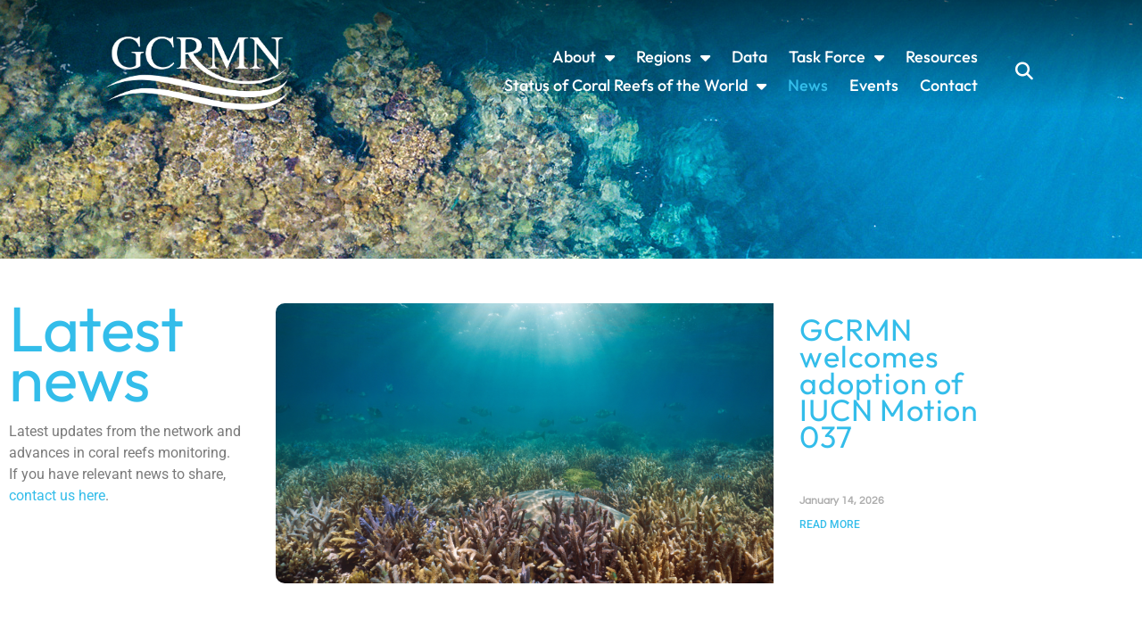

--- FILE ---
content_type: text/html; charset=UTF-8
request_url: https://gcrmn.net/news/
body_size: 19817
content:
<!doctype html>
<html lang="en-US">
<head>
	<meta charset="UTF-8">
	<meta name="viewport" content="width=device-width, initial-scale=1">
	<link rel="profile" href="https://gmpg.org/xfn/11">
	<title>News &#8211; GCRMN</title>
<meta name='robots' content='max-image-preview:large' />
<link rel='dns-prefetch' href='//maps.googleapis.com' />
<link rel='dns-prefetch' href='//meet.jit.si' />
<link rel='dns-prefetch' href='//fonts.googleapis.com' />
<link rel="alternate" type="application/rss+xml" title="GCRMN &raquo; Feed" href="https://gcrmn.net/feed/" />
<link rel="alternate" type="application/rss+xml" title="GCRMN &raquo; Comments Feed" href="https://gcrmn.net/comments/feed/" />
<link rel="alternate" title="oEmbed (JSON)" type="application/json+oembed" href="https://gcrmn.net/wp-json/oembed/1.0/embed?url=https%3A%2F%2Fgcrmn.net%2Fnews%2F" />
<link rel="alternate" title="oEmbed (XML)" type="text/xml+oembed" href="https://gcrmn.net/wp-json/oembed/1.0/embed?url=https%3A%2F%2Fgcrmn.net%2Fnews%2F&#038;format=xml" />
<style id='wp-img-auto-sizes-contain-inline-css'>
img:is([sizes=auto i],[sizes^="auto," i]){contain-intrinsic-size:3000px 1500px}
/*# sourceURL=wp-img-auto-sizes-contain-inline-css */
</style>
<style id='wp-emoji-styles-inline-css'>

	img.wp-smiley, img.emoji {
		display: inline !important;
		border: none !important;
		box-shadow: none !important;
		height: 1em !important;
		width: 1em !important;
		margin: 0 0.07em !important;
		vertical-align: -0.1em !important;
		background: none !important;
		padding: 0 !important;
	}
/*# sourceURL=wp-emoji-styles-inline-css */
</style>
<style id='classic-theme-styles-inline-css'>
/*! This file is auto-generated */
.wp-block-button__link{color:#fff;background-color:#32373c;border-radius:9999px;box-shadow:none;text-decoration:none;padding:calc(.667em + 2px) calc(1.333em + 2px);font-size:1.125em}.wp-block-file__button{background:#32373c;color:#fff;text-decoration:none}
/*# sourceURL=/wp-includes/css/classic-themes.min.css */
</style>
<style id='global-styles-inline-css'>
:root{--wp--preset--aspect-ratio--square: 1;--wp--preset--aspect-ratio--4-3: 4/3;--wp--preset--aspect-ratio--3-4: 3/4;--wp--preset--aspect-ratio--3-2: 3/2;--wp--preset--aspect-ratio--2-3: 2/3;--wp--preset--aspect-ratio--16-9: 16/9;--wp--preset--aspect-ratio--9-16: 9/16;--wp--preset--color--black: #000000;--wp--preset--color--cyan-bluish-gray: #abb8c3;--wp--preset--color--white: #ffffff;--wp--preset--color--pale-pink: #f78da7;--wp--preset--color--vivid-red: #cf2e2e;--wp--preset--color--luminous-vivid-orange: #ff6900;--wp--preset--color--luminous-vivid-amber: #fcb900;--wp--preset--color--light-green-cyan: #7bdcb5;--wp--preset--color--vivid-green-cyan: #00d084;--wp--preset--color--pale-cyan-blue: #8ed1fc;--wp--preset--color--vivid-cyan-blue: #0693e3;--wp--preset--color--vivid-purple: #9b51e0;--wp--preset--gradient--vivid-cyan-blue-to-vivid-purple: linear-gradient(135deg,rgb(6,147,227) 0%,rgb(155,81,224) 100%);--wp--preset--gradient--light-green-cyan-to-vivid-green-cyan: linear-gradient(135deg,rgb(122,220,180) 0%,rgb(0,208,130) 100%);--wp--preset--gradient--luminous-vivid-amber-to-luminous-vivid-orange: linear-gradient(135deg,rgb(252,185,0) 0%,rgb(255,105,0) 100%);--wp--preset--gradient--luminous-vivid-orange-to-vivid-red: linear-gradient(135deg,rgb(255,105,0) 0%,rgb(207,46,46) 100%);--wp--preset--gradient--very-light-gray-to-cyan-bluish-gray: linear-gradient(135deg,rgb(238,238,238) 0%,rgb(169,184,195) 100%);--wp--preset--gradient--cool-to-warm-spectrum: linear-gradient(135deg,rgb(74,234,220) 0%,rgb(151,120,209) 20%,rgb(207,42,186) 40%,rgb(238,44,130) 60%,rgb(251,105,98) 80%,rgb(254,248,76) 100%);--wp--preset--gradient--blush-light-purple: linear-gradient(135deg,rgb(255,206,236) 0%,rgb(152,150,240) 100%);--wp--preset--gradient--blush-bordeaux: linear-gradient(135deg,rgb(254,205,165) 0%,rgb(254,45,45) 50%,rgb(107,0,62) 100%);--wp--preset--gradient--luminous-dusk: linear-gradient(135deg,rgb(255,203,112) 0%,rgb(199,81,192) 50%,rgb(65,88,208) 100%);--wp--preset--gradient--pale-ocean: linear-gradient(135deg,rgb(255,245,203) 0%,rgb(182,227,212) 50%,rgb(51,167,181) 100%);--wp--preset--gradient--electric-grass: linear-gradient(135deg,rgb(202,248,128) 0%,rgb(113,206,126) 100%);--wp--preset--gradient--midnight: linear-gradient(135deg,rgb(2,3,129) 0%,rgb(40,116,252) 100%);--wp--preset--font-size--small: 13px;--wp--preset--font-size--medium: 20px;--wp--preset--font-size--large: 36px;--wp--preset--font-size--x-large: 42px;--wp--preset--spacing--20: 0.44rem;--wp--preset--spacing--30: 0.67rem;--wp--preset--spacing--40: 1rem;--wp--preset--spacing--50: 1.5rem;--wp--preset--spacing--60: 2.25rem;--wp--preset--spacing--70: 3.38rem;--wp--preset--spacing--80: 5.06rem;--wp--preset--shadow--natural: 6px 6px 9px rgba(0, 0, 0, 0.2);--wp--preset--shadow--deep: 12px 12px 50px rgba(0, 0, 0, 0.4);--wp--preset--shadow--sharp: 6px 6px 0px rgba(0, 0, 0, 0.2);--wp--preset--shadow--outlined: 6px 6px 0px -3px rgb(255, 255, 255), 6px 6px rgb(0, 0, 0);--wp--preset--shadow--crisp: 6px 6px 0px rgb(0, 0, 0);}:where(.is-layout-flex){gap: 0.5em;}:where(.is-layout-grid){gap: 0.5em;}body .is-layout-flex{display: flex;}.is-layout-flex{flex-wrap: wrap;align-items: center;}.is-layout-flex > :is(*, div){margin: 0;}body .is-layout-grid{display: grid;}.is-layout-grid > :is(*, div){margin: 0;}:where(.wp-block-columns.is-layout-flex){gap: 2em;}:where(.wp-block-columns.is-layout-grid){gap: 2em;}:where(.wp-block-post-template.is-layout-flex){gap: 1.25em;}:where(.wp-block-post-template.is-layout-grid){gap: 1.25em;}.has-black-color{color: var(--wp--preset--color--black) !important;}.has-cyan-bluish-gray-color{color: var(--wp--preset--color--cyan-bluish-gray) !important;}.has-white-color{color: var(--wp--preset--color--white) !important;}.has-pale-pink-color{color: var(--wp--preset--color--pale-pink) !important;}.has-vivid-red-color{color: var(--wp--preset--color--vivid-red) !important;}.has-luminous-vivid-orange-color{color: var(--wp--preset--color--luminous-vivid-orange) !important;}.has-luminous-vivid-amber-color{color: var(--wp--preset--color--luminous-vivid-amber) !important;}.has-light-green-cyan-color{color: var(--wp--preset--color--light-green-cyan) !important;}.has-vivid-green-cyan-color{color: var(--wp--preset--color--vivid-green-cyan) !important;}.has-pale-cyan-blue-color{color: var(--wp--preset--color--pale-cyan-blue) !important;}.has-vivid-cyan-blue-color{color: var(--wp--preset--color--vivid-cyan-blue) !important;}.has-vivid-purple-color{color: var(--wp--preset--color--vivid-purple) !important;}.has-black-background-color{background-color: var(--wp--preset--color--black) !important;}.has-cyan-bluish-gray-background-color{background-color: var(--wp--preset--color--cyan-bluish-gray) !important;}.has-white-background-color{background-color: var(--wp--preset--color--white) !important;}.has-pale-pink-background-color{background-color: var(--wp--preset--color--pale-pink) !important;}.has-vivid-red-background-color{background-color: var(--wp--preset--color--vivid-red) !important;}.has-luminous-vivid-orange-background-color{background-color: var(--wp--preset--color--luminous-vivid-orange) !important;}.has-luminous-vivid-amber-background-color{background-color: var(--wp--preset--color--luminous-vivid-amber) !important;}.has-light-green-cyan-background-color{background-color: var(--wp--preset--color--light-green-cyan) !important;}.has-vivid-green-cyan-background-color{background-color: var(--wp--preset--color--vivid-green-cyan) !important;}.has-pale-cyan-blue-background-color{background-color: var(--wp--preset--color--pale-cyan-blue) !important;}.has-vivid-cyan-blue-background-color{background-color: var(--wp--preset--color--vivid-cyan-blue) !important;}.has-vivid-purple-background-color{background-color: var(--wp--preset--color--vivid-purple) !important;}.has-black-border-color{border-color: var(--wp--preset--color--black) !important;}.has-cyan-bluish-gray-border-color{border-color: var(--wp--preset--color--cyan-bluish-gray) !important;}.has-white-border-color{border-color: var(--wp--preset--color--white) !important;}.has-pale-pink-border-color{border-color: var(--wp--preset--color--pale-pink) !important;}.has-vivid-red-border-color{border-color: var(--wp--preset--color--vivid-red) !important;}.has-luminous-vivid-orange-border-color{border-color: var(--wp--preset--color--luminous-vivid-orange) !important;}.has-luminous-vivid-amber-border-color{border-color: var(--wp--preset--color--luminous-vivid-amber) !important;}.has-light-green-cyan-border-color{border-color: var(--wp--preset--color--light-green-cyan) !important;}.has-vivid-green-cyan-border-color{border-color: var(--wp--preset--color--vivid-green-cyan) !important;}.has-pale-cyan-blue-border-color{border-color: var(--wp--preset--color--pale-cyan-blue) !important;}.has-vivid-cyan-blue-border-color{border-color: var(--wp--preset--color--vivid-cyan-blue) !important;}.has-vivid-purple-border-color{border-color: var(--wp--preset--color--vivid-purple) !important;}.has-vivid-cyan-blue-to-vivid-purple-gradient-background{background: var(--wp--preset--gradient--vivid-cyan-blue-to-vivid-purple) !important;}.has-light-green-cyan-to-vivid-green-cyan-gradient-background{background: var(--wp--preset--gradient--light-green-cyan-to-vivid-green-cyan) !important;}.has-luminous-vivid-amber-to-luminous-vivid-orange-gradient-background{background: var(--wp--preset--gradient--luminous-vivid-amber-to-luminous-vivid-orange) !important;}.has-luminous-vivid-orange-to-vivid-red-gradient-background{background: var(--wp--preset--gradient--luminous-vivid-orange-to-vivid-red) !important;}.has-very-light-gray-to-cyan-bluish-gray-gradient-background{background: var(--wp--preset--gradient--very-light-gray-to-cyan-bluish-gray) !important;}.has-cool-to-warm-spectrum-gradient-background{background: var(--wp--preset--gradient--cool-to-warm-spectrum) !important;}.has-blush-light-purple-gradient-background{background: var(--wp--preset--gradient--blush-light-purple) !important;}.has-blush-bordeaux-gradient-background{background: var(--wp--preset--gradient--blush-bordeaux) !important;}.has-luminous-dusk-gradient-background{background: var(--wp--preset--gradient--luminous-dusk) !important;}.has-pale-ocean-gradient-background{background: var(--wp--preset--gradient--pale-ocean) !important;}.has-electric-grass-gradient-background{background: var(--wp--preset--gradient--electric-grass) !important;}.has-midnight-gradient-background{background: var(--wp--preset--gradient--midnight) !important;}.has-small-font-size{font-size: var(--wp--preset--font-size--small) !important;}.has-medium-font-size{font-size: var(--wp--preset--font-size--medium) !important;}.has-large-font-size{font-size: var(--wp--preset--font-size--large) !important;}.has-x-large-font-size{font-size: var(--wp--preset--font-size--x-large) !important;}
:where(.wp-block-post-template.is-layout-flex){gap: 1.25em;}:where(.wp-block-post-template.is-layout-grid){gap: 1.25em;}
:where(.wp-block-term-template.is-layout-flex){gap: 1.25em;}:where(.wp-block-term-template.is-layout-grid){gap: 1.25em;}
:where(.wp-block-columns.is-layout-flex){gap: 2em;}:where(.wp-block-columns.is-layout-grid){gap: 2em;}
:root :where(.wp-block-pullquote){font-size: 1.5em;line-height: 1.6;}
/*# sourceURL=global-styles-inline-css */
</style>
<link rel='stylesheet' id='hello-elementor-css' href='https://gcrmn.net/wp-content/themes/hello-elementor/style.min.css?ver=3.1.1' media='all' />
<link rel='stylesheet' id='hello-elementor-theme-style-css' href='https://gcrmn.net/wp-content/themes/hello-elementor/theme.min.css?ver=3.1.1' media='all' />
<link rel='stylesheet' id='hello-elementor-header-footer-css' href='https://gcrmn.net/wp-content/themes/hello-elementor/header-footer.min.css?ver=3.1.1' media='all' />
<link rel='stylesheet' id='elementor-frontend-css' href='https://gcrmn.net/wp-content/plugins/elementor/assets/css/frontend.min.css?ver=3.34.2' media='all' />
<link rel='stylesheet' id='elementor-post-5-css' href='https://gcrmn.net/wp-content/uploads/elementor/css/post-5.css?ver=1768967549' media='all' />
<link rel='stylesheet' id='widget-image-css' href='https://gcrmn.net/wp-content/plugins/elementor/assets/css/widget-image.min.css?ver=3.34.2' media='all' />
<link rel='stylesheet' id='widget-nav-menu-css' href='https://gcrmn.net/wp-content/plugins/elementor-pro/assets/css/widget-nav-menu.min.css?ver=3.34.1' media='all' />
<link rel='stylesheet' id='widget-search-form-css' href='https://gcrmn.net/wp-content/plugins/elementor-pro/assets/css/widget-search-form.min.css?ver=3.34.1' media='all' />
<link rel='stylesheet' id='elementor-icons-shared-0-css' href='https://gcrmn.net/wp-content/plugins/elementor/assets/lib/font-awesome/css/fontawesome.min.css?ver=5.15.3' media='all' />
<link rel='stylesheet' id='elementor-icons-fa-solid-css' href='https://gcrmn.net/wp-content/plugins/elementor/assets/lib/font-awesome/css/solid.min.css?ver=5.15.3' media='all' />
<link rel='stylesheet' id='elementor-icons-css' href='https://gcrmn.net/wp-content/plugins/elementor/assets/lib/eicons/css/elementor-icons.min.css?ver=5.46.0' media='all' />
<link rel='stylesheet' id='widget-heading-css' href='https://gcrmn.net/wp-content/plugins/elementor/assets/css/widget-heading.min.css?ver=3.34.2' media='all' />
<link rel='stylesheet' id='widget-posts-css' href='https://gcrmn.net/wp-content/plugins/elementor-pro/assets/css/widget-posts.min.css?ver=3.34.1' media='all' />
<link rel='stylesheet' id='elementor-post-209-css' href='https://gcrmn.net/wp-content/uploads/elementor/css/post-209.css?ver=1768971671' media='all' />
<link rel='stylesheet' id='elementor-post-179-css' href='https://gcrmn.net/wp-content/uploads/elementor/css/post-179.css?ver=1768967550' media='all' />
<link rel='stylesheet' id='elementor-post-203-css' href='https://gcrmn.net/wp-content/uploads/elementor/css/post-203.css?ver=1768967550' media='all' />
<link rel='stylesheet' id='evcal_google_fonts-css' href='https://fonts.googleapis.com/css?family=Noto+Sans%3A400%2C400italic%2C700%7CMontserrat%3A700%2C800%2C900&#038;subset=latin%2Clatin-ext&#038;ver=4.4.4' media='all' />
<link rel='stylesheet' id='evcal_cal_default-css' href='//gcrmn.net/wp-content/plugins/eventON/assets/css/eventon_styles.css?ver=4.4.4' media='all' />
<link rel='stylesheet' id='evo_font_icons-css' href='//gcrmn.net/wp-content/plugins/eventON/assets/fonts/all.css?ver=4.4.4' media='all' />
<link rel='stylesheet' id='eventon_dynamic_styles-css' href='//gcrmn.net/wp-content/plugins/eventON/assets/css/eventon_dynamic_styles.css?ver=4.4.4' media='all' />
<link rel='stylesheet' id='eael-general-css' href='https://gcrmn.net/wp-content/plugins/essential-addons-for-elementor-lite/assets/front-end/css/view/general.min.css?ver=6.5.8' media='all' />
<link rel='stylesheet' id='elementor-gf-local-roboto-css' href='https://gcrmn.net/wp-content/uploads/elementor/google-fonts/css/roboto.css?ver=1742226905' media='all' />
<link rel='stylesheet' id='elementor-gf-local-robotoslab-css' href='https://gcrmn.net/wp-content/uploads/elementor/google-fonts/css/robotoslab.css?ver=1742226914' media='all' />
<link rel='stylesheet' id='elementor-gf-local-outfit-css' href='https://gcrmn.net/wp-content/uploads/elementor/google-fonts/css/outfit.css?ver=1742226917' media='all' />
<link rel='stylesheet' id='elementor-gf-local-questrial-css' href='https://gcrmn.net/wp-content/uploads/elementor/google-fonts/css/questrial.css?ver=1742226917' media='all' />
<script src="https://gcrmn.net/wp-includes/js/jquery/jquery.min.js?ver=3.7.1" id="jquery-core-js"></script>
<script src="https://gcrmn.net/wp-includes/js/jquery/jquery-migrate.min.js?ver=3.4.1" id="jquery-migrate-js"></script>
<script id="evo-inlinescripts-header-js-after">
jQuery(document).ready(function($){});
//# sourceURL=evo-inlinescripts-header-js-after
</script>
<link rel="https://api.w.org/" href="https://gcrmn.net/wp-json/" /><link rel="alternate" title="JSON" type="application/json" href="https://gcrmn.net/wp-json/wp/v2/pages/209" /><link rel="EditURI" type="application/rsd+xml" title="RSD" href="https://gcrmn.net/xmlrpc.php?rsd" />
<meta name="generator" content="WordPress 6.9" />
<link rel="canonical" href="https://gcrmn.net/news/" />
<link rel='shortlink' href='https://gcrmn.net/?p=209' />
<!-- Analytics by WP Statistics - https://wp-statistics.com -->
<meta name="generator" content="Elementor 3.34.2; features: additional_custom_breakpoints; settings: css_print_method-external, google_font-enabled, font_display-auto">


<!-- EventON Version -->
<meta name="generator" content="EventON 4.4.4" />

			<style>
				.e-con.e-parent:nth-of-type(n+4):not(.e-lazyloaded):not(.e-no-lazyload),
				.e-con.e-parent:nth-of-type(n+4):not(.e-lazyloaded):not(.e-no-lazyload) * {
					background-image: none !important;
				}
				@media screen and (max-height: 1024px) {
					.e-con.e-parent:nth-of-type(n+3):not(.e-lazyloaded):not(.e-no-lazyload),
					.e-con.e-parent:nth-of-type(n+3):not(.e-lazyloaded):not(.e-no-lazyload) * {
						background-image: none !important;
					}
				}
				@media screen and (max-height: 640px) {
					.e-con.e-parent:nth-of-type(n+2):not(.e-lazyloaded):not(.e-no-lazyload),
					.e-con.e-parent:nth-of-type(n+2):not(.e-lazyloaded):not(.e-no-lazyload) * {
						background-image: none !important;
					}
				}
			</style>
			<link rel="icon" href="https://gcrmn.net/wp-content/uploads/2022/02/cropped-cropped-logo-GCRMN-32x32.png" sizes="32x32" />
<link rel="icon" href="https://gcrmn.net/wp-content/uploads/2022/02/cropped-cropped-logo-GCRMN-192x192.png" sizes="192x192" />
<link rel="apple-touch-icon" href="https://gcrmn.net/wp-content/uploads/2022/02/cropped-cropped-logo-GCRMN-180x180.png" />
<meta name="msapplication-TileImage" content="https://gcrmn.net/wp-content/uploads/2022/02/cropped-cropped-logo-GCRMN-270x270.png" />
		<style id="wp-custom-css">
			.post-password-form {
    z-index: 9999; /* Use a high value */
    position: relative; /* z-index only works on positioned elements */
}		</style>
		</head>
<body class="wp-singular page-template page-template-elementor_header_footer page page-id-209 wp-custom-logo wp-theme-hello-elementor elementor-default elementor-template-full-width elementor-kit-5 elementor-page elementor-page-209">


<a class="skip-link screen-reader-text" href="#content">Skip to content</a>

		<header data-elementor-type="header" data-elementor-id="179" class="elementor elementor-179 elementor-location-header" data-elementor-post-type="elementor_library">
					<section class="elementor-section elementor-top-section elementor-element elementor-element-facdf49 elementor-section-full_width elementor-section-height-default elementor-section-height-default" data-id="facdf49" data-element_type="section" data-settings="{&quot;background_background&quot;:&quot;gradient&quot;}">
							<div class="elementor-background-overlay"></div>
							<div class="elementor-container elementor-column-gap-default">
					<div class="elementor-column elementor-col-33 elementor-top-column elementor-element elementor-element-21bb468" data-id="21bb468" data-element_type="column">
			<div class="elementor-widget-wrap elementor-element-populated">
						<div class="elementor-element elementor-element-a69f0ef elementor-widget elementor-widget-image" data-id="a69f0ef" data-element_type="widget" data-widget_type="image.default">
				<div class="elementor-widget-container">
																<a href="https://gcrmn.net/home-gcrmn/">
							<img fetchpriority="high" width="1242" height="565" src="https://gcrmn.net/wp-content/uploads/2022/02/logo-GCRMN-bl.png" class="attachment-full size-full wp-image-15" alt="" srcset="https://gcrmn.net/wp-content/uploads/2022/02/logo-GCRMN-bl.png 1242w, https://gcrmn.net/wp-content/uploads/2022/02/logo-GCRMN-bl-300x136.png 300w, https://gcrmn.net/wp-content/uploads/2022/02/logo-GCRMN-bl-1024x466.png 1024w, https://gcrmn.net/wp-content/uploads/2022/02/logo-GCRMN-bl-768x349.png 768w" sizes="(max-width: 1242px) 100vw, 1242px" />								</a>
															</div>
				</div>
					</div>
		</div>
				<div class="elementor-column elementor-col-33 elementor-top-column elementor-element elementor-element-2fbbdf5" data-id="2fbbdf5" data-element_type="column">
			<div class="elementor-widget-wrap elementor-element-populated">
						<div class="elementor-element elementor-element-5a70398 elementor-nav-menu__align-end elementor-nav-menu--stretch elementor-nav-menu--dropdown-tablet elementor-nav-menu__text-align-aside elementor-nav-menu--toggle elementor-nav-menu--burger elementor-widget elementor-widget-nav-menu" data-id="5a70398" data-element_type="widget" data-settings="{&quot;full_width&quot;:&quot;stretch&quot;,&quot;layout&quot;:&quot;horizontal&quot;,&quot;submenu_icon&quot;:{&quot;value&quot;:&quot;&lt;i class=\&quot;fas fa-caret-down\&quot; aria-hidden=\&quot;true\&quot;&gt;&lt;\/i&gt;&quot;,&quot;library&quot;:&quot;fa-solid&quot;},&quot;toggle&quot;:&quot;burger&quot;}" data-widget_type="nav-menu.default">
				<div class="elementor-widget-container">
								<nav aria-label="Menu" class="elementor-nav-menu--main elementor-nav-menu__container elementor-nav-menu--layout-horizontal e--pointer-none">
				<ul id="menu-1-5a70398" class="elementor-nav-menu"><li class="menu-item menu-item-type-post_type menu-item-object-page menu-item-has-children menu-item-2064"><a href="https://gcrmn.net/about-gcrmn/" class="elementor-item">About</a>
<ul class="sub-menu elementor-nav-menu--dropdown">
	<li class="menu-item menu-item-type-custom menu-item-object-custom menu-item-4996"><a href="https://gcrmn.net/about-gcrmn/#2019-igp" class="elementor-sub-item elementor-item-anchor">Implementation &#038; Governance Plan &#8211; 2019</a></li>
</ul>
</li>
<li class="menu-item menu-item-type-custom menu-item-object-custom menu-item-has-children menu-item-2060"><a href="#" class="elementor-item elementor-item-anchor">Regions</a>
<ul class="sub-menu elementor-nav-menu--dropdown">
	<li class="menu-item menu-item-type-post_type menu-item-object-page menu-item-1541"><a href="https://gcrmn.net/regions/" class="elementor-sub-item">All regions</a></li>
	<li class="menu-item menu-item-type-post_type menu-item-object-page menu-item-2701"><a href="https://gcrmn.net/australia/" class="elementor-sub-item">Australia</a></li>
	<li class="menu-item menu-item-type-post_type menu-item-object-page menu-item-2698"><a href="https://gcrmn.net/brazil/" class="elementor-sub-item">Brazil</a></li>
	<li class="menu-item menu-item-type-post_type menu-item-object-page menu-item-2697"><a href="https://gcrmn.net/caribbean/" class="elementor-sub-item">Caribbean</a></li>
	<li class="menu-item menu-item-type-post_type menu-item-object-page menu-item-2700"><a href="https://gcrmn.net/east-asia/" class="elementor-sub-item">East Asia</a></li>
	<li class="menu-item menu-item-type-post_type menu-item-object-page menu-item-2699"><a href="https://gcrmn.net/eastern-tropical-pacific/" class="elementor-sub-item">Eastern Tropical Pacific</a></li>
	<li class="menu-item menu-item-type-post_type menu-item-object-page menu-item-2385"><a href="https://gcrmn.net/pacific/" class="elementor-sub-item">Pacific</a></li>
	<li class="menu-item menu-item-type-post_type menu-item-object-page menu-item-1386"><a href="https://gcrmn.net/red-sea-and-gulf-of-aden-region/" class="elementor-sub-item">Red Sea and Gulf of Aden</a></li>
	<li class="menu-item menu-item-type-post_type menu-item-object-page menu-item-2384"><a href="https://gcrmn.net/regional-organization-for-the-protection-of-the-marine-environment-region/" class="elementor-sub-item">Regional Organization for the Protection of the Marine Environment (ROPME)</a></li>
	<li class="menu-item menu-item-type-post_type menu-item-object-page menu-item-2383"><a href="https://gcrmn.net/south-asia/" class="elementor-sub-item">South Asia</a></li>
	<li class="menu-item menu-item-type-post_type menu-item-object-page menu-item-2702"><a href="https://gcrmn.net/western-indian-ocean/" class="elementor-sub-item">Western Indian Ocean</a></li>
</ul>
</li>
<li class="menu-item menu-item-type-post_type menu-item-object-page menu-item-2063"><a href="https://gcrmn.net/data/" class="elementor-item">Data</a></li>
<li class="menu-item menu-item-type-custom menu-item-object-custom menu-item-has-children menu-item-4630"><a href="#" class="elementor-item elementor-item-anchor">Task Force</a>
<ul class="sub-menu elementor-nav-menu--dropdown">
	<li class="menu-item menu-item-type-post_type menu-item-object-page menu-item-4678"><a href="https://gcrmn.net/data-task-force/" class="elementor-sub-item">Data Task Force</a></li>
</ul>
</li>
<li class="menu-item menu-item-type-post_type menu-item-object-page menu-item-2062"><a href="https://gcrmn.net/resources/" class="elementor-item">Resources</a></li>
<li class="menu-item menu-item-type-custom menu-item-object-custom menu-item-has-children menu-item-5267"><a href="#" class="elementor-item elementor-item-anchor">Status of Coral Reefs of the World</a>
<ul class="sub-menu elementor-nav-menu--dropdown">
	<li class="menu-item menu-item-type-post_type menu-item-object-page menu-item-5265"><a href="https://gcrmn.net/2025-report/" class="elementor-sub-item">2025 Report</a></li>
	<li class="menu-item menu-item-type-post_type menu-item-object-page menu-item-306"><a href="https://gcrmn.net/2020-report/" class="elementor-sub-item">2020 Report</a></li>
</ul>
</li>
<li class="menu-item menu-item-type-post_type menu-item-object-page current-menu-item page_item page-item-209 current_page_item menu-item-251"><a href="https://gcrmn.net/news/" aria-current="page" class="elementor-item elementor-item-active">News</a></li>
<li class="menu-item menu-item-type-post_type menu-item-object-page menu-item-1385"><a href="https://gcrmn.net/event-directory/" class="elementor-item">Events</a></li>
<li class="menu-item menu-item-type-post_type menu-item-object-page menu-item-3067"><a href="https://gcrmn.net/contact/" class="elementor-item">Contact</a></li>
</ul>			</nav>
					<div class="elementor-menu-toggle" role="button" tabindex="0" aria-label="Menu Toggle" aria-expanded="false">
			<i aria-hidden="true" role="presentation" class="elementor-menu-toggle__icon--open eicon-menu-bar"></i><i aria-hidden="true" role="presentation" class="elementor-menu-toggle__icon--close eicon-close"></i>		</div>
					<nav class="elementor-nav-menu--dropdown elementor-nav-menu__container" aria-hidden="true">
				<ul id="menu-2-5a70398" class="elementor-nav-menu"><li class="menu-item menu-item-type-post_type menu-item-object-page menu-item-has-children menu-item-2064"><a href="https://gcrmn.net/about-gcrmn/" class="elementor-item" tabindex="-1">About</a>
<ul class="sub-menu elementor-nav-menu--dropdown">
	<li class="menu-item menu-item-type-custom menu-item-object-custom menu-item-4996"><a href="https://gcrmn.net/about-gcrmn/#2019-igp" class="elementor-sub-item elementor-item-anchor" tabindex="-1">Implementation &#038; Governance Plan &#8211; 2019</a></li>
</ul>
</li>
<li class="menu-item menu-item-type-custom menu-item-object-custom menu-item-has-children menu-item-2060"><a href="#" class="elementor-item elementor-item-anchor" tabindex="-1">Regions</a>
<ul class="sub-menu elementor-nav-menu--dropdown">
	<li class="menu-item menu-item-type-post_type menu-item-object-page menu-item-1541"><a href="https://gcrmn.net/regions/" class="elementor-sub-item" tabindex="-1">All regions</a></li>
	<li class="menu-item menu-item-type-post_type menu-item-object-page menu-item-2701"><a href="https://gcrmn.net/australia/" class="elementor-sub-item" tabindex="-1">Australia</a></li>
	<li class="menu-item menu-item-type-post_type menu-item-object-page menu-item-2698"><a href="https://gcrmn.net/brazil/" class="elementor-sub-item" tabindex="-1">Brazil</a></li>
	<li class="menu-item menu-item-type-post_type menu-item-object-page menu-item-2697"><a href="https://gcrmn.net/caribbean/" class="elementor-sub-item" tabindex="-1">Caribbean</a></li>
	<li class="menu-item menu-item-type-post_type menu-item-object-page menu-item-2700"><a href="https://gcrmn.net/east-asia/" class="elementor-sub-item" tabindex="-1">East Asia</a></li>
	<li class="menu-item menu-item-type-post_type menu-item-object-page menu-item-2699"><a href="https://gcrmn.net/eastern-tropical-pacific/" class="elementor-sub-item" tabindex="-1">Eastern Tropical Pacific</a></li>
	<li class="menu-item menu-item-type-post_type menu-item-object-page menu-item-2385"><a href="https://gcrmn.net/pacific/" class="elementor-sub-item" tabindex="-1">Pacific</a></li>
	<li class="menu-item menu-item-type-post_type menu-item-object-page menu-item-1386"><a href="https://gcrmn.net/red-sea-and-gulf-of-aden-region/" class="elementor-sub-item" tabindex="-1">Red Sea and Gulf of Aden</a></li>
	<li class="menu-item menu-item-type-post_type menu-item-object-page menu-item-2384"><a href="https://gcrmn.net/regional-organization-for-the-protection-of-the-marine-environment-region/" class="elementor-sub-item" tabindex="-1">Regional Organization for the Protection of the Marine Environment (ROPME)</a></li>
	<li class="menu-item menu-item-type-post_type menu-item-object-page menu-item-2383"><a href="https://gcrmn.net/south-asia/" class="elementor-sub-item" tabindex="-1">South Asia</a></li>
	<li class="menu-item menu-item-type-post_type menu-item-object-page menu-item-2702"><a href="https://gcrmn.net/western-indian-ocean/" class="elementor-sub-item" tabindex="-1">Western Indian Ocean</a></li>
</ul>
</li>
<li class="menu-item menu-item-type-post_type menu-item-object-page menu-item-2063"><a href="https://gcrmn.net/data/" class="elementor-item" tabindex="-1">Data</a></li>
<li class="menu-item menu-item-type-custom menu-item-object-custom menu-item-has-children menu-item-4630"><a href="#" class="elementor-item elementor-item-anchor" tabindex="-1">Task Force</a>
<ul class="sub-menu elementor-nav-menu--dropdown">
	<li class="menu-item menu-item-type-post_type menu-item-object-page menu-item-4678"><a href="https://gcrmn.net/data-task-force/" class="elementor-sub-item" tabindex="-1">Data Task Force</a></li>
</ul>
</li>
<li class="menu-item menu-item-type-post_type menu-item-object-page menu-item-2062"><a href="https://gcrmn.net/resources/" class="elementor-item" tabindex="-1">Resources</a></li>
<li class="menu-item menu-item-type-custom menu-item-object-custom menu-item-has-children menu-item-5267"><a href="#" class="elementor-item elementor-item-anchor" tabindex="-1">Status of Coral Reefs of the World</a>
<ul class="sub-menu elementor-nav-menu--dropdown">
	<li class="menu-item menu-item-type-post_type menu-item-object-page menu-item-5265"><a href="https://gcrmn.net/2025-report/" class="elementor-sub-item" tabindex="-1">2025 Report</a></li>
	<li class="menu-item menu-item-type-post_type menu-item-object-page menu-item-306"><a href="https://gcrmn.net/2020-report/" class="elementor-sub-item" tabindex="-1">2020 Report</a></li>
</ul>
</li>
<li class="menu-item menu-item-type-post_type menu-item-object-page current-menu-item page_item page-item-209 current_page_item menu-item-251"><a href="https://gcrmn.net/news/" aria-current="page" class="elementor-item elementor-item-active" tabindex="-1">News</a></li>
<li class="menu-item menu-item-type-post_type menu-item-object-page menu-item-1385"><a href="https://gcrmn.net/event-directory/" class="elementor-item" tabindex="-1">Events</a></li>
<li class="menu-item menu-item-type-post_type menu-item-object-page menu-item-3067"><a href="https://gcrmn.net/contact/" class="elementor-item" tabindex="-1">Contact</a></li>
</ul>			</nav>
						</div>
				</div>
					</div>
		</div>
				<div class="elementor-column elementor-col-33 elementor-top-column elementor-element elementor-element-5babaa3" data-id="5babaa3" data-element_type="column">
			<div class="elementor-widget-wrap elementor-element-populated">
						<div class="elementor-element elementor-element-2759722 elementor-search-form--skin-full_screen elementor-hidden-mobile elementor-widget elementor-widget-search-form" data-id="2759722" data-element_type="widget" data-settings="{&quot;skin&quot;:&quot;full_screen&quot;}" data-widget_type="search-form.default">
				<div class="elementor-widget-container">
							<search role="search">
			<form class="elementor-search-form" action="https://gcrmn.net" method="get">
												<div class="elementor-search-form__toggle" role="button" tabindex="0" aria-label="Search">
					<i aria-hidden="true" class="fas fa-search"></i>				</div>
								<div class="elementor-search-form__container">
					<label class="elementor-screen-only" for="elementor-search-form-2759722">Search</label>

					
					<input id="elementor-search-form-2759722" placeholder="Search..." class="elementor-search-form__input" type="search" name="s" value="">
					
					
										<div class="dialog-lightbox-close-button dialog-close-button" role="button" tabindex="0" aria-label="Close this search box.">
						<i aria-hidden="true" class="eicon-close"></i>					</div>
									</div>
			</form>
		</search>
						</div>
				</div>
					</div>
		</div>
					</div>
		</section>
				</header>
				<div data-elementor-type="wp-page" data-elementor-id="209" class="elementor elementor-209" data-elementor-post-type="page">
						<section class="elementor-section elementor-top-section elementor-element elementor-element-eb6a411 elementor-section-height-min-height elementor-section-boxed elementor-section-height-default elementor-section-items-middle" data-id="eb6a411" data-element_type="section" data-settings="{&quot;background_background&quot;:&quot;classic&quot;}">
						<div class="elementor-container elementor-column-gap-default">
					<div class="elementor-column elementor-col-100 elementor-top-column elementor-element elementor-element-1001b4b" data-id="1001b4b" data-element_type="column">
			<div class="elementor-widget-wrap">
							</div>
		</div>
					</div>
		</section>
				<section class="elementor-section elementor-top-section elementor-element elementor-element-d5f1bf9 elementor-section-boxed elementor-section-height-default elementor-section-height-default" data-id="d5f1bf9" data-element_type="section" data-settings="{&quot;background_background&quot;:&quot;classic&quot;}">
							<div class="elementor-background-overlay"></div>
							<div class="elementor-container elementor-column-gap-default">
					<div class="elementor-column elementor-col-50 elementor-top-column elementor-element elementor-element-d089dfa" data-id="d089dfa" data-element_type="column">
			<div class="elementor-widget-wrap elementor-element-populated">
						<div class="elementor-element elementor-element-b487d2d elementor-widget elementor-widget-heading" data-id="b487d2d" data-element_type="widget" data-widget_type="heading.default">
				<div class="elementor-widget-container">
					<h2 class="elementor-heading-title elementor-size-default">Latest news</h2>				</div>
				</div>
				<div class="elementor-element elementor-element-506219c elementor-widget elementor-widget-text-editor" data-id="506219c" data-element_type="widget" data-widget_type="text-editor.default">
				<div class="elementor-widget-container">
									<p>Latest updates from the network and advances in coral reefs monitoring.<br />If you have relevant news to share, <a href="mailto:marie.touchon@blue-pangolin.net">contact us here</a>.</p>								</div>
				</div>
					</div>
		</div>
				<div class="elementor-column elementor-col-50 elementor-top-column elementor-element elementor-element-1257ee2" data-id="1257ee2" data-element_type="column">
			<div class="elementor-widget-wrap elementor-element-populated">
						<div class="elementor-element elementor-element-c0c0210 elementor-grid-1 elementor-posts--thumbnail-left elementor-hidden-tablet elementor-hidden-mobile elementor-grid-tablet-2 elementor-grid-mobile-1 elementor-widget elementor-widget-posts" data-id="c0c0210" data-element_type="widget" data-settings="{&quot;classic_columns&quot;:&quot;1&quot;,&quot;classic_columns_tablet&quot;:&quot;2&quot;,&quot;classic_columns_mobile&quot;:&quot;1&quot;,&quot;classic_row_gap&quot;:{&quot;unit&quot;:&quot;px&quot;,&quot;size&quot;:35,&quot;sizes&quot;:[]},&quot;classic_row_gap_tablet&quot;:{&quot;unit&quot;:&quot;px&quot;,&quot;size&quot;:&quot;&quot;,&quot;sizes&quot;:[]},&quot;classic_row_gap_mobile&quot;:{&quot;unit&quot;:&quot;px&quot;,&quot;size&quot;:&quot;&quot;,&quot;sizes&quot;:[]}}" data-widget_type="posts.classic">
				<div class="elementor-widget-container">
							<div class="elementor-posts-container elementor-posts elementor-posts--skin-classic elementor-grid" role="list">
				<article class="elementor-post elementor-grid-item post-6050 post type-post status-publish format-standard has-post-thumbnail hentry category-global-news category-latest-news" role="listitem">
				<a class="elementor-post__thumbnail__link" href="https://gcrmn.net/2026/01/14/gcrmn-iucn-motion-37/" tabindex="-1" >
			<div class="elementor-post__thumbnail"><img decoding="async" width="1920" height="1080" src="https://gcrmn.net/wp-content/uploads/2025/07/BPC_Website_Images_16-9_Adobe_License_2.png" class="attachment-full size-full wp-image-5746" alt="" srcset="https://gcrmn.net/wp-content/uploads/2025/07/BPC_Website_Images_16-9_Adobe_License_2.png 1920w, https://gcrmn.net/wp-content/uploads/2025/07/BPC_Website_Images_16-9_Adobe_License_2-300x169.png 300w, https://gcrmn.net/wp-content/uploads/2025/07/BPC_Website_Images_16-9_Adobe_License_2-1024x576.png 1024w, https://gcrmn.net/wp-content/uploads/2025/07/BPC_Website_Images_16-9_Adobe_License_2-768x432.png 768w, https://gcrmn.net/wp-content/uploads/2025/07/BPC_Website_Images_16-9_Adobe_License_2-1536x864.png 1536w" sizes="(max-width: 1920px) 100vw, 1920px" /></div>
		</a>
				<div class="elementor-post__text">
				<h3 class="elementor-post__title">
			<a href="https://gcrmn.net/2026/01/14/gcrmn-iucn-motion-37/" >
				GCRMN welcomes adoption of IUCN Motion 037			</a>
		</h3>
				<div class="elementor-post__meta-data">
					<span class="elementor-post-date">
			January 14, 2026		</span>
				</div>
		
		<a class="elementor-post__read-more" href="https://gcrmn.net/2026/01/14/gcrmn-iucn-motion-37/" aria-label="Read more about GCRMN welcomes adoption of IUCN Motion 037" tabindex="-1" >
			READ MORE		</a>

				</div>
				</article>
				</div>
		
						</div>
				</div>
				<div class="elementor-element elementor-element-9e24785 elementor-grid-1 elementor-hidden-desktop elementor-grid-tablet-2 elementor-grid-mobile-1 elementor-posts--thumbnail-top elementor-widget elementor-widget-posts" data-id="9e24785" data-element_type="widget" data-settings="{&quot;classic_columns&quot;:&quot;1&quot;,&quot;classic_columns_tablet&quot;:&quot;2&quot;,&quot;classic_columns_mobile&quot;:&quot;1&quot;,&quot;classic_row_gap&quot;:{&quot;unit&quot;:&quot;px&quot;,&quot;size&quot;:35,&quot;sizes&quot;:[]},&quot;classic_row_gap_tablet&quot;:{&quot;unit&quot;:&quot;px&quot;,&quot;size&quot;:&quot;&quot;,&quot;sizes&quot;:[]},&quot;classic_row_gap_mobile&quot;:{&quot;unit&quot;:&quot;px&quot;,&quot;size&quot;:&quot;&quot;,&quot;sizes&quot;:[]}}" data-widget_type="posts.classic">
				<div class="elementor-widget-container">
							<div class="elementor-posts-container elementor-posts elementor-posts--skin-classic elementor-grid" role="list">
				<article class="elementor-post elementor-grid-item post-6050 post type-post status-publish format-standard has-post-thumbnail hentry category-global-news category-latest-news" role="listitem">
				<a class="elementor-post__thumbnail__link" href="https://gcrmn.net/2026/01/14/gcrmn-iucn-motion-37/" tabindex="-1" >
			<div class="elementor-post__thumbnail"><img decoding="async" width="1920" height="1080" src="https://gcrmn.net/wp-content/uploads/2025/07/BPC_Website_Images_16-9_Adobe_License_2.png" class="attachment-full size-full wp-image-5746" alt="" srcset="https://gcrmn.net/wp-content/uploads/2025/07/BPC_Website_Images_16-9_Adobe_License_2.png 1920w, https://gcrmn.net/wp-content/uploads/2025/07/BPC_Website_Images_16-9_Adobe_License_2-300x169.png 300w, https://gcrmn.net/wp-content/uploads/2025/07/BPC_Website_Images_16-9_Adobe_License_2-1024x576.png 1024w, https://gcrmn.net/wp-content/uploads/2025/07/BPC_Website_Images_16-9_Adobe_License_2-768x432.png 768w, https://gcrmn.net/wp-content/uploads/2025/07/BPC_Website_Images_16-9_Adobe_License_2-1536x864.png 1536w" sizes="(max-width: 1920px) 100vw, 1920px" /></div>
		</a>
				<div class="elementor-post__text">
				<h3 class="elementor-post__title">
			<a href="https://gcrmn.net/2026/01/14/gcrmn-iucn-motion-37/" >
				GCRMN welcomes adoption of IUCN Motion 037			</a>
		</h3>
				<div class="elementor-post__meta-data">
					<span class="elementor-post-date">
			January 14, 2026		</span>
				</div>
		
		<a class="elementor-post__read-more" href="https://gcrmn.net/2026/01/14/gcrmn-iucn-motion-37/" aria-label="Read more about GCRMN welcomes adoption of IUCN Motion 037" tabindex="-1" >
			READ MORE		</a>

				</div>
				</article>
				</div>
		
						</div>
				</div>
					</div>
		</div>
					</div>
		</section>
				<section class="elementor-section elementor-top-section elementor-element elementor-element-01097de elementor-section-height-min-height elementor-section-boxed elementor-section-height-default elementor-section-items-middle" data-id="01097de" data-element_type="section" data-settings="{&quot;background_background&quot;:&quot;classic&quot;}">
						<div class="elementor-container elementor-column-gap-default">
					<div class="elementor-column elementor-col-100 elementor-top-column elementor-element elementor-element-f2cd9ec" data-id="f2cd9ec" data-element_type="column">
			<div class="elementor-widget-wrap elementor-element-populated">
						<div class="elementor-element elementor-element-1f5f02a elementor-widget elementor-widget-heading" data-id="1f5f02a" data-element_type="widget" data-widget_type="heading.default">
				<div class="elementor-widget-container">
					<h2 class="elementor-heading-title elementor-size-default">All news</h2>				</div>
				</div>
				<div class="elementor-element elementor-element-d57520f elementor-grid-4 elementor-grid-tablet-2 elementor-grid-mobile-1 elementor-posts--thumbnail-top elementor-card-shadow-yes elementor-posts__hover-gradient elementor-widget elementor-widget-posts" data-id="d57520f" data-element_type="widget" data-settings="{&quot;cards_row_gap&quot;:{&quot;unit&quot;:&quot;px&quot;,&quot;size&quot;:30,&quot;sizes&quot;:[]},&quot;cards_columns&quot;:&quot;4&quot;,&quot;pagination_type&quot;:&quot;numbers_and_prev_next&quot;,&quot;cards_columns_tablet&quot;:&quot;2&quot;,&quot;cards_columns_mobile&quot;:&quot;1&quot;,&quot;cards_row_gap_tablet&quot;:{&quot;unit&quot;:&quot;px&quot;,&quot;size&quot;:&quot;&quot;,&quot;sizes&quot;:[]},&quot;cards_row_gap_mobile&quot;:{&quot;unit&quot;:&quot;px&quot;,&quot;size&quot;:&quot;&quot;,&quot;sizes&quot;:[]}}" data-widget_type="posts.cards">
				<div class="elementor-widget-container">
							<div class="elementor-posts-container elementor-posts elementor-posts--skin-cards elementor-grid" role="list">
				<article class="elementor-post elementor-grid-item post-6050 post type-post status-publish format-standard has-post-thumbnail hentry category-global-news category-latest-news" role="listitem">
			<div class="elementor-post__card">
				<a class="elementor-post__thumbnail__link" href="https://gcrmn.net/2026/01/14/gcrmn-iucn-motion-37/" tabindex="-1" ><div class="elementor-post__thumbnail"><img decoding="async" width="800" height="450" src="https://gcrmn.net/wp-content/uploads/2025/07/BPC_Website_Images_16-9_Adobe_License_2-1024x576.png" class="attachment-large size-large wp-image-5746" alt="" srcset="https://gcrmn.net/wp-content/uploads/2025/07/BPC_Website_Images_16-9_Adobe_License_2-1024x576.png 1024w, https://gcrmn.net/wp-content/uploads/2025/07/BPC_Website_Images_16-9_Adobe_License_2-300x169.png 300w, https://gcrmn.net/wp-content/uploads/2025/07/BPC_Website_Images_16-9_Adobe_License_2-768x432.png 768w, https://gcrmn.net/wp-content/uploads/2025/07/BPC_Website_Images_16-9_Adobe_License_2-1536x864.png 1536w, https://gcrmn.net/wp-content/uploads/2025/07/BPC_Website_Images_16-9_Adobe_License_2.png 1920w" sizes="(max-width: 800px) 100vw, 800px" /></div></a>
				<div class="elementor-post__badge">Global News</div>
				<div class="elementor-post__text">
				<h3 class="elementor-post__title">
			<a href="https://gcrmn.net/2026/01/14/gcrmn-iucn-motion-37/" >
				GCRMN welcomes adoption of IUCN Motion 037			</a>
		</h3>
				<div class="elementor-post__excerpt">
			<p>The Global Coral Reef Monitoring Network (GCRMN) welcomes the publication of the Resolutions and Recommendations</p>
		</div>
		
		<a class="elementor-post__read-more" href="https://gcrmn.net/2026/01/14/gcrmn-iucn-motion-37/" aria-label="Read more about GCRMN welcomes adoption of IUCN Motion 037" tabindex="-1" >
			Read more		</a>

				</div>
				<div class="elementor-post__meta-data">
					<span class="elementor-post-date">
			January 14, 2026		</span>
				</div>
					</div>
		</article>
				<article class="elementor-post elementor-grid-item post-5965 post type-post status-publish format-standard has-post-thumbnail hentry category-caribbean category-latest-news" role="listitem">
			<div class="elementor-post__card">
				<a class="elementor-post__thumbnail__link" href="https://gcrmn.net/2025/12/09/caribbean-2025-report/" tabindex="-1" ><div class="elementor-post__thumbnail"><img loading="lazy" decoding="async" width="800" height="450" src="https://gcrmn.net/wp-content/uploads/2025/12/CANVA_PRO_Ocean-Images-Horizontal-1920x1080_Caribbean_reef2-1024x576.png" class="attachment-large size-large wp-image-5968" alt="" srcset="https://gcrmn.net/wp-content/uploads/2025/12/CANVA_PRO_Ocean-Images-Horizontal-1920x1080_Caribbean_reef2-1024x576.png 1024w, https://gcrmn.net/wp-content/uploads/2025/12/CANVA_PRO_Ocean-Images-Horizontal-1920x1080_Caribbean_reef2-300x169.png 300w, https://gcrmn.net/wp-content/uploads/2025/12/CANVA_PRO_Ocean-Images-Horizontal-1920x1080_Caribbean_reef2-768x432.png 768w, https://gcrmn.net/wp-content/uploads/2025/12/CANVA_PRO_Ocean-Images-Horizontal-1920x1080_Caribbean_reef2-1536x864.png 1536w, https://gcrmn.net/wp-content/uploads/2025/12/CANVA_PRO_Ocean-Images-Horizontal-1920x1080_Caribbean_reef2.png 1920w" sizes="(max-width: 800px) 100vw, 800px" /></div></a>
				<div class="elementor-post__badge">Caribbean</div>
				<div class="elementor-post__text">
				<h3 class="elementor-post__title">
			<a href="https://gcrmn.net/2025/12/09/caribbean-2025-report/" >
				Caribbean Coral Reefs Declining: New Report Calls for Urgent Action			</a>
		</h3>
				<div class="elementor-post__excerpt">
			<p>9th December 2025, Wider Caribbean Region &#8211; Coral cover in the Caribbean has declined by</p>
		</div>
		
		<a class="elementor-post__read-more" href="https://gcrmn.net/2025/12/09/caribbean-2025-report/" aria-label="Read more about Caribbean Coral Reefs Declining: New Report Calls for Urgent Action" tabindex="-1" >
			Read more		</a>

				</div>
				<div class="elementor-post__meta-data">
					<span class="elementor-post-date">
			December 9, 2025		</span>
				</div>
					</div>
		</article>
				<article class="elementor-post elementor-grid-item post-5930 post type-post status-publish format-standard has-post-thumbnail hentry category-caribbean category-latest-news category-pacific category-western-indian-ocean" role="listitem">
			<div class="elementor-post__card">
				<a class="elementor-post__thumbnail__link" href="https://gcrmn.net/2025/11/21/ifrecor-guide-2025/" tabindex="-1" ><div class="elementor-post__thumbnail"><img loading="lazy" decoding="async" width="800" height="421" src="https://gcrmn.net/wp-content/uploads/2025/11/G0240248-1024x539.jpeg" class="attachment-large size-large wp-image-5931" alt="" srcset="https://gcrmn.net/wp-content/uploads/2025/11/G0240248-1024x539.jpeg 1024w, https://gcrmn.net/wp-content/uploads/2025/11/G0240248-300x158.jpeg 300w, https://gcrmn.net/wp-content/uploads/2025/11/G0240248-768x404.jpeg 768w, https://gcrmn.net/wp-content/uploads/2025/11/G0240248-1536x808.jpeg 1536w, https://gcrmn.net/wp-content/uploads/2025/11/G0240248-2048x1077.jpeg 2048w" sizes="(max-width: 800px) 100vw, 800px" /></div></a>
				<div class="elementor-post__badge">Caribbean</div>
				<div class="elementor-post__text">
				<h3 class="elementor-post__title">
			<a href="https://gcrmn.net/2025/11/21/ifrecor-guide-2025/" >
				New guide on Innovative Methods for Monitoring Coral Reefs from IFRECOR			</a>
		</h3>
				<div class="elementor-post__excerpt">
			<p>The &#8220;Initiative Française pour les Récifs Coralliens&#8221; (IFRECOR), in collaboration with the French Southern and</p>
		</div>
		
		<a class="elementor-post__read-more" href="https://gcrmn.net/2025/11/21/ifrecor-guide-2025/" aria-label="Read more about New guide on Innovative Methods for Monitoring Coral Reefs from IFRECOR" tabindex="-1" >
			Read more		</a>

				</div>
				<div class="elementor-post__meta-data">
					<span class="elementor-post-date">
			November 21, 2025		</span>
				</div>
					</div>
		</article>
				<article class="elementor-post elementor-grid-item post-5844 post type-post status-publish format-standard has-post-thumbnail hentry category-global-news category-latest-news" role="listitem">
			<div class="elementor-post__card">
				<a class="elementor-post__thumbnail__link" href="https://gcrmn.net/2025/10/13/gcrmn-30/" tabindex="-1" ><div class="elementor-post__thumbnail"><img loading="lazy" decoding="async" width="800" height="450" src="https://gcrmn.net/wp-content/uploads/2025/07/BPC_Website_Images_16-9_Adobe_License_3-1024x576.png" class="attachment-large size-large wp-image-5747" alt="" srcset="https://gcrmn.net/wp-content/uploads/2025/07/BPC_Website_Images_16-9_Adobe_License_3-1024x576.png 1024w, https://gcrmn.net/wp-content/uploads/2025/07/BPC_Website_Images_16-9_Adobe_License_3-300x169.png 300w, https://gcrmn.net/wp-content/uploads/2025/07/BPC_Website_Images_16-9_Adobe_License_3-768x432.png 768w, https://gcrmn.net/wp-content/uploads/2025/07/BPC_Website_Images_16-9_Adobe_License_3-1536x864.png 1536w, https://gcrmn.net/wp-content/uploads/2025/07/BPC_Website_Images_16-9_Adobe_License_3.png 1920w" sizes="(max-width: 800px) 100vw, 800px" /></div></a>
				<div class="elementor-post__badge">Global News</div>
				<div class="elementor-post__text">
				<h3 class="elementor-post__title">
			<a href="https://gcrmn.net/2025/10/13/gcrmn-30/" >
				The GCRMN marks 30 years of supporting evidence-based decision-making for coral reef conservation			</a>
		</h3>
				<div class="elementor-post__excerpt">
			<p>Since its establishment in 1995, as an operational network of the International Coral Reef Initiative</p>
		</div>
		
		<a class="elementor-post__read-more" href="https://gcrmn.net/2025/10/13/gcrmn-30/" aria-label="Read more about The GCRMN marks 30 years of supporting evidence-based decision-making for coral reef conservation" tabindex="-1" >
			Read more		</a>

				</div>
				<div class="elementor-post__meta-data">
					<span class="elementor-post-date">
			October 13, 2025		</span>
				</div>
					</div>
		</article>
				<article class="elementor-post elementor-grid-item post-5827 post type-post status-publish format-standard has-post-thumbnail hentry category-global-news category-latest-news" role="listitem">
			<div class="elementor-post__card">
				<a class="elementor-post__thumbnail__link" href="https://gcrmn.net/2025/10/10/gcrmn-sc-sept-2025/" tabindex="-1" ><div class="elementor-post__thumbnail"><img loading="lazy" decoding="async" width="800" height="600" src="https://gcrmn.net/wp-content/uploads/2023/07/hitoshi-namura-z0fC9vTmiEY-unsplash-1024x768.jpg" class="attachment-large size-large wp-image-4726" alt="" srcset="https://gcrmn.net/wp-content/uploads/2023/07/hitoshi-namura-z0fC9vTmiEY-unsplash-1024x768.jpg 1024w, https://gcrmn.net/wp-content/uploads/2023/07/hitoshi-namura-z0fC9vTmiEY-unsplash-300x225.jpg 300w, https://gcrmn.net/wp-content/uploads/2023/07/hitoshi-namura-z0fC9vTmiEY-unsplash-768x576.jpg 768w, https://gcrmn.net/wp-content/uploads/2023/07/hitoshi-namura-z0fC9vTmiEY-unsplash-1536x1152.jpg 1536w, https://gcrmn.net/wp-content/uploads/2023/07/hitoshi-namura-z0fC9vTmiEY-unsplash-2048x1536.jpg 2048w" sizes="(max-width: 800px) 100vw, 800px" /></div></a>
				<div class="elementor-post__badge">Global News</div>
				<div class="elementor-post__text">
				<h3 class="elementor-post__title">
			<a href="https://gcrmn.net/2025/10/10/gcrmn-sc-sept-2025/" >
				GCRMN Steering Committee Meeting &#8211; September 2025			</a>
		</h3>
				<div class="elementor-post__excerpt">
			<p>The Global Coral Reef Monitoring Network (GCRMN) Steering Committee met online in September 2025 under</p>
		</div>
		
		<a class="elementor-post__read-more" href="https://gcrmn.net/2025/10/10/gcrmn-sc-sept-2025/" aria-label="Read more about GCRMN Steering Committee Meeting &#8211; September 2025" tabindex="-1" >
			Read more		</a>

				</div>
				<div class="elementor-post__meta-data">
					<span class="elementor-post-date">
			October 10, 2025		</span>
				</div>
					</div>
		</article>
				<article class="elementor-post elementor-grid-item post-5815 post type-post status-publish format-standard has-post-thumbnail hentry category-australia category-latest-news" role="listitem">
			<div class="elementor-post__card">
				<a class="elementor-post__thumbnail__link" href="https://gcrmn.net/2025/10/07/aus-node-2025/" tabindex="-1" ><div class="elementor-post__thumbnail"><img loading="lazy" decoding="async" width="800" height="450" src="https://gcrmn.net/wp-content/uploads/2025/07/BPC_Website_Images_16-9_CANVA_Pro_18-1024x576.png" class="attachment-large size-large wp-image-5751" alt="" srcset="https://gcrmn.net/wp-content/uploads/2025/07/BPC_Website_Images_16-9_CANVA_Pro_18-1024x576.png 1024w, https://gcrmn.net/wp-content/uploads/2025/07/BPC_Website_Images_16-9_CANVA_Pro_18-300x169.png 300w, https://gcrmn.net/wp-content/uploads/2025/07/BPC_Website_Images_16-9_CANVA_Pro_18-768x432.png 768w, https://gcrmn.net/wp-content/uploads/2025/07/BPC_Website_Images_16-9_CANVA_Pro_18-1536x864.png 1536w, https://gcrmn.net/wp-content/uploads/2025/07/BPC_Website_Images_16-9_CANVA_Pro_18.png 1920w" sizes="(max-width: 800px) 100vw, 800px" /></div></a>
				<div class="elementor-post__badge">Australia</div>
				<div class="elementor-post__text">
				<h3 class="elementor-post__title">
			<a href="https://gcrmn.net/2025/10/07/aus-node-2025/" >
				Australia’s Coral Reef Monitoring Community Unites to Form GCRMN Australia Node			</a>
		</h3>
				<div class="elementor-post__excerpt">
			<p>Australia’s coral reef monitoring community includes some of the most long-established and highly regarded monitoring</p>
		</div>
		
		<a class="elementor-post__read-more" href="https://gcrmn.net/2025/10/07/aus-node-2025/" aria-label="Read more about Australia’s Coral Reef Monitoring Community Unites to Form GCRMN Australia Node" tabindex="-1" >
			Read more		</a>

				</div>
				<div class="elementor-post__meta-data">
					<span class="elementor-post-date">
			October 7, 2025		</span>
				</div>
					</div>
		</article>
				<article class="elementor-post elementor-grid-item post-5772 post type-post status-publish format-standard has-post-thumbnail hentry category-australia category-latest-news" role="listitem">
			<div class="elementor-post__card">
				<a class="elementor-post__thumbnail__link" href="https://gcrmn.net/2025/08/06/gbr-monitoring-2024/" tabindex="-1" ><div class="elementor-post__thumbnail"><img loading="lazy" decoding="async" width="800" height="450" src="https://gcrmn.net/wp-content/uploads/2025/07/BPC_Website_Images_16-9_CANVA_Pro_1-1024x576.png" class="attachment-large size-large wp-image-5748" alt="" srcset="https://gcrmn.net/wp-content/uploads/2025/07/BPC_Website_Images_16-9_CANVA_Pro_1-1024x576.png 1024w, https://gcrmn.net/wp-content/uploads/2025/07/BPC_Website_Images_16-9_CANVA_Pro_1-300x169.png 300w, https://gcrmn.net/wp-content/uploads/2025/07/BPC_Website_Images_16-9_CANVA_Pro_1-768x432.png 768w, https://gcrmn.net/wp-content/uploads/2025/07/BPC_Website_Images_16-9_CANVA_Pro_1-1536x864.png 1536w, https://gcrmn.net/wp-content/uploads/2025/07/BPC_Website_Images_16-9_CANVA_Pro_1.png 1920w" sizes="(max-width: 800px) 100vw, 800px" /></div></a>
				<div class="elementor-post__badge">Australia</div>
				<div class="elementor-post__text">
				<h3 class="elementor-post__title">
			<a href="https://gcrmn.net/2025/08/06/gbr-monitoring-2024/" >
				Substantial impacts from 2024 mass coral bleaching and cyclones reduce regional coral cover to near long-term average			</a>
		</h3>
				<div class="elementor-post__excerpt">
			<p>A new report by the Australian Institute of Marine Science’s Long-Term Monitoring Program (LTMP), published</p>
		</div>
		
		<a class="elementor-post__read-more" href="https://gcrmn.net/2025/08/06/gbr-monitoring-2024/" aria-label="Read more about Substantial impacts from 2024 mass coral bleaching and cyclones reduce regional coral cover to near long-term average" tabindex="-1" >
			Read more		</a>

				</div>
				<div class="elementor-post__meta-data">
					<span class="elementor-post-date">
			August 6, 2025		</span>
				</div>
					</div>
		</article>
				<article class="elementor-post elementor-grid-item post-5745 post type-post status-publish format-standard has-post-thumbnail hentry category-global-news category-latest-news" role="listitem">
			<div class="elementor-post__card">
				<a class="elementor-post__thumbnail__link" href="https://gcrmn.net/2025/07/01/new-coordinator-2025/" tabindex="-1" ><div class="elementor-post__thumbnail"><img loading="lazy" decoding="async" width="800" height="450" src="https://gcrmn.net/wp-content/uploads/2025/07/BPC_Website_Images_16-9_CANVA_Pro_4-1024x576.png" class="attachment-large size-large wp-image-5749" alt="" srcset="https://gcrmn.net/wp-content/uploads/2025/07/BPC_Website_Images_16-9_CANVA_Pro_4-1024x576.png 1024w, https://gcrmn.net/wp-content/uploads/2025/07/BPC_Website_Images_16-9_CANVA_Pro_4-300x169.png 300w, https://gcrmn.net/wp-content/uploads/2025/07/BPC_Website_Images_16-9_CANVA_Pro_4-768x432.png 768w, https://gcrmn.net/wp-content/uploads/2025/07/BPC_Website_Images_16-9_CANVA_Pro_4-1536x864.png 1536w, https://gcrmn.net/wp-content/uploads/2025/07/BPC_Website_Images_16-9_CANVA_Pro_4.png 1920w" sizes="(max-width: 800px) 100vw, 800px" /></div></a>
				<div class="elementor-post__badge">Global News</div>
				<div class="elementor-post__text">
				<h3 class="elementor-post__title">
			<a href="https://gcrmn.net/2025/07/01/new-coordinator-2025/" >
				Transition to a new GCRMN Global Coordinator			</a>
		</h3>
				<div class="elementor-post__excerpt">
			<p>After 2.5 years as the Global Coral Reef Monitoring Networks (GCRMN) Global Coordinator, Britta Schaffelke</p>
		</div>
		
		<a class="elementor-post__read-more" href="https://gcrmn.net/2025/07/01/new-coordinator-2025/" aria-label="Read more about Transition to a new GCRMN Global Coordinator" tabindex="-1" >
			Read more		</a>

				</div>
				<div class="elementor-post__meta-data">
					<span class="elementor-post-date">
			July 1, 2025		</span>
				</div>
					</div>
		</article>
				<article class="elementor-post elementor-grid-item post-5672 post type-post status-publish format-standard has-post-thumbnail hentry category-latest-news category-pacific" role="listitem">
			<div class="elementor-post__card">
				<a class="elementor-post__thumbnail__link" href="https://gcrmn.net/2025/06/17/pacific-report-2025/" tabindex="-1" ><div class="elementor-post__thumbnail"><img loading="lazy" decoding="async" width="800" height="450" src="https://gcrmn.net/wp-content/uploads/2025/06/Coral_Reef_Bommy_Sand_Canva_Pro_Horizontal-1920x1080-1-1024x576.png" class="attachment-large size-large wp-image-5670" alt="" srcset="https://gcrmn.net/wp-content/uploads/2025/06/Coral_Reef_Bommy_Sand_Canva_Pro_Horizontal-1920x1080-1-1024x576.png 1024w, https://gcrmn.net/wp-content/uploads/2025/06/Coral_Reef_Bommy_Sand_Canva_Pro_Horizontal-1920x1080-1-300x169.png 300w, https://gcrmn.net/wp-content/uploads/2025/06/Coral_Reef_Bommy_Sand_Canva_Pro_Horizontal-1920x1080-1-768x432.png 768w, https://gcrmn.net/wp-content/uploads/2025/06/Coral_Reef_Bommy_Sand_Canva_Pro_Horizontal-1920x1080-1-1536x864.png 1536w, https://gcrmn.net/wp-content/uploads/2025/06/Coral_Reef_Bommy_Sand_Canva_Pro_Horizontal-1920x1080-1.png 1920w" sizes="(max-width: 800px) 100vw, 800px" /></div></a>
				<div class="elementor-post__badge">Latest news</div>
				<div class="elementor-post__text">
				<h3 class="elementor-post__title">
			<a href="https://gcrmn.net/2025/06/17/pacific-report-2025/" >
				Pacific Coral Reefs at a Crossroads: New Report Calls for Urgent Global Action			</a>
		</h3>
				<div class="elementor-post__excerpt">
			<p>12th June 2025, Nice – A major new regional assessment launched today by the Global</p>
		</div>
		
		<a class="elementor-post__read-more" href="https://gcrmn.net/2025/06/17/pacific-report-2025/" aria-label="Read more about Pacific Coral Reefs at a Crossroads: New Report Calls for Urgent Global Action" tabindex="-1" >
			Read more		</a>

				</div>
				<div class="elementor-post__meta-data">
					<span class="elementor-post-date">
			June 17, 2025		</span>
				</div>
					</div>
		</article>
				<article class="elementor-post elementor-grid-item post-5604 post type-post status-publish format-standard has-post-thumbnail hentry category-global-news category-latest-news" role="listitem">
			<div class="elementor-post__card">
				<a class="elementor-post__thumbnail__link" href="https://gcrmn.net/2025/05/20/gcrmn-lme24/" tabindex="-1" ><div class="elementor-post__thumbnail"><img loading="lazy" decoding="async" width="800" height="533" src="https://gcrmn.net/wp-content/uploads/2022/09/OceanImageBank_MattCurnock_29-1024x682.jpg" class="attachment-large size-large wp-image-3773" alt="" srcset="https://gcrmn.net/wp-content/uploads/2022/09/OceanImageBank_MattCurnock_29-1024x682.jpg 1024w, https://gcrmn.net/wp-content/uploads/2022/09/OceanImageBank_MattCurnock_29-300x200.jpg 300w, https://gcrmn.net/wp-content/uploads/2022/09/OceanImageBank_MattCurnock_29-768x512.jpg 768w, https://gcrmn.net/wp-content/uploads/2022/09/OceanImageBank_MattCurnock_29-1536x1024.jpg 1536w, https://gcrmn.net/wp-content/uploads/2022/09/OceanImageBank_MattCurnock_29.jpg 2000w" sizes="(max-width: 800px) 100vw, 800px" /></div></a>
				<div class="elementor-post__badge">Global News</div>
				<div class="elementor-post__text">
				<h3 class="elementor-post__title">
			<a href="https://gcrmn.net/2025/05/20/gcrmn-lme24/" >
				Strengthening  Global Collaboration for Coral Reefs at LME24			</a>
		</h3>
				<div class="elementor-post__excerpt">
			<p>The International Coral Reef Initiative (ICRI), and the Global Coral Reef Monitoring Network represented the</p>
		</div>
		
		<a class="elementor-post__read-more" href="https://gcrmn.net/2025/05/20/gcrmn-lme24/" aria-label="Read more about Strengthening  Global Collaboration for Coral Reefs at LME24" tabindex="-1" >
			Read more		</a>

				</div>
				<div class="elementor-post__meta-data">
					<span class="elementor-post-date">
			May 20, 2025		</span>
				</div>
					</div>
		</article>
				<article class="elementor-post elementor-grid-item post-5594 post type-post status-publish format-standard has-post-thumbnail hentry category-global-news category-latest-news" role="listitem">
			<div class="elementor-post__card">
				<a class="elementor-post__thumbnail__link" href="https://gcrmn.net/2025/05/01/msc-foundation-2025/" tabindex="-1" ><div class="elementor-post__thumbnail"><img loading="lazy" decoding="async" width="800" height="600" src="https://gcrmn.net/wp-content/uploads/2025/05/kristin-hoel-K7lU8cBozM-unsplash-1024x768.jpg" class="attachment-large size-large wp-image-5595" alt="" srcset="https://gcrmn.net/wp-content/uploads/2025/05/kristin-hoel-K7lU8cBozM-unsplash-1024x768.jpg 1024w, https://gcrmn.net/wp-content/uploads/2025/05/kristin-hoel-K7lU8cBozM-unsplash-300x225.jpg 300w, https://gcrmn.net/wp-content/uploads/2025/05/kristin-hoel-K7lU8cBozM-unsplash-768x576.jpg 768w, https://gcrmn.net/wp-content/uploads/2025/05/kristin-hoel-K7lU8cBozM-unsplash-1536x1152.jpg 1536w, https://gcrmn.net/wp-content/uploads/2025/05/kristin-hoel-K7lU8cBozM-unsplash-2048x1536.jpg 2048w" sizes="(max-width: 800px) 100vw, 800px" /></div></a>
				<div class="elementor-post__badge">Global News</div>
				<div class="elementor-post__text">
				<h3 class="elementor-post__title">
			<a href="https://gcrmn.net/2025/05/01/msc-foundation-2025/" >
				The MSC Foundation Supports the Global Coral Reef Monitoring Network’s 2025 Global Report			</a>
		</h3>
				<div class="elementor-post__excerpt">
			<p>The Global Coral Reef Monitoring Network (GCRMN), an operational network of the International Coral Reef</p>
		</div>
		
		<a class="elementor-post__read-more" href="https://gcrmn.net/2025/05/01/msc-foundation-2025/" aria-label="Read more about The MSC Foundation Supports the Global Coral Reef Monitoring Network’s 2025 Global Report" tabindex="-1" >
			Read more		</a>

				</div>
				<div class="elementor-post__meta-data">
					<span class="elementor-post-date">
			May 1, 2025		</span>
				</div>
					</div>
		</article>
				<article class="elementor-post elementor-grid-item post-5587 post type-post status-publish format-standard has-post-thumbnail hentry category-global-news category-latest-news" role="listitem">
			<div class="elementor-post__card">
				<a class="elementor-post__thumbnail__link" href="https://gcrmn.net/2025/05/01/rc_sc_update/" tabindex="-1" ><div class="elementor-post__thumbnail"><img loading="lazy" decoding="async" width="800" height="534" src="https://gcrmn.net/wp-content/uploads/2022/03/max-kukurudziak-FTrH4mY1pEU-unsplash-1024x683.jpg" class="attachment-large size-large wp-image-865" alt="" srcset="https://gcrmn.net/wp-content/uploads/2022/03/max-kukurudziak-FTrH4mY1pEU-unsplash-1024x683.jpg 1024w, https://gcrmn.net/wp-content/uploads/2022/03/max-kukurudziak-FTrH4mY1pEU-unsplash-300x200.jpg 300w, https://gcrmn.net/wp-content/uploads/2022/03/max-kukurudziak-FTrH4mY1pEU-unsplash-768x512.jpg 768w, https://gcrmn.net/wp-content/uploads/2022/03/max-kukurudziak-FTrH4mY1pEU-unsplash-1536x1025.jpg 1536w, https://gcrmn.net/wp-content/uploads/2022/03/max-kukurudziak-FTrH4mY1pEU-unsplash-2048x1367.jpg 2048w" sizes="(max-width: 800px) 100vw, 800px" /></div></a>
				<div class="elementor-post__badge">Global News</div>
				<div class="elementor-post__text">
				<h3 class="elementor-post__title">
			<a href="https://gcrmn.net/2025/05/01/rc_sc_update/" >
				Regional Coordinators and Steering Committee Receive Key Updates on 2025 Global Report			</a>
		</h3>
				<div class="elementor-post__excerpt">
			<p> On 23 April 2025, the Global Coral Reef Monitoring Network (GCRMN) hosted an online meeting</p>
		</div>
		
		<a class="elementor-post__read-more" href="https://gcrmn.net/2025/05/01/rc_sc_update/" aria-label="Read more about Regional Coordinators and Steering Committee Receive Key Updates on 2025 Global Report" tabindex="-1" >
			Read more		</a>

				</div>
				<div class="elementor-post__meta-data">
					<span class="elementor-post-date">
			May 1, 2025		</span>
				</div>
					</div>
		</article>
				<article class="elementor-post elementor-grid-item post-5571 post type-post status-publish format-standard has-post-thumbnail hentry category-global-news category-latest-news" role="listitem">
			<div class="elementor-post__card">
				<a class="elementor-post__thumbnail__link" href="https://gcrmn.net/2025/04/23/global-bleaching-anniversary/" tabindex="-1" ><div class="elementor-post__thumbnail"><img loading="lazy" decoding="async" width="800" height="534" src="https://gcrmn.net/wp-content/uploads/2025/02/OceanImageBank_TheOceanAgency_Bleaching_09-1024x683.jpg" class="attachment-large size-large wp-image-5451" alt="" srcset="https://gcrmn.net/wp-content/uploads/2025/02/OceanImageBank_TheOceanAgency_Bleaching_09-1024x683.jpg 1024w, https://gcrmn.net/wp-content/uploads/2025/02/OceanImageBank_TheOceanAgency_Bleaching_09-300x200.jpg 300w, https://gcrmn.net/wp-content/uploads/2025/02/OceanImageBank_TheOceanAgency_Bleaching_09-768x512.jpg 768w, https://gcrmn.net/wp-content/uploads/2025/02/OceanImageBank_TheOceanAgency_Bleaching_09-1536x1024.jpg 1536w, https://gcrmn.net/wp-content/uploads/2025/02/OceanImageBank_TheOceanAgency_Bleaching_09-2048x1365.jpg 2048w" sizes="(max-width: 800px) 100vw, 800px" /></div></a>
				<div class="elementor-post__badge">Global News</div>
				<div class="elementor-post__text">
				<h3 class="elementor-post__title">
			<a href="https://gcrmn.net/2025/04/23/global-bleaching-anniversary/" >
				84% of the world’s coral areas impacted in the most intense global coral bleaching event ever.			</a>
		</h3>
				<div class="elementor-post__excerpt">
			<p>The most intense global coral bleaching event on record is still ongoing, according to scientists.</p>
		</div>
		
		<a class="elementor-post__read-more" href="https://gcrmn.net/2025/04/23/global-bleaching-anniversary/" aria-label="Read more about 84% of the world’s coral areas impacted in the most intense global coral bleaching event ever." tabindex="-1" >
			Read more		</a>

				</div>
				<div class="elementor-post__meta-data">
					<span class="elementor-post-date">
			April 23, 2025		</span>
				</div>
					</div>
		</article>
				<article class="elementor-post elementor-grid-item post-5561 post type-post status-publish format-standard has-post-thumbnail hentry category-latest-news category-pacific" role="listitem">
			<div class="elementor-post__card">
				<a class="elementor-post__thumbnail__link" href="https://gcrmn.net/2025/04/22/tonga-2022/" tabindex="-1" ><div class="elementor-post__thumbnail"><img loading="lazy" decoding="async" width="800" height="534" src="https://gcrmn.net/wp-content/uploads/2023/07/OceanImageBank_TomVierus_04-1024x683.jpg" class="attachment-large size-large wp-image-4650" alt="" srcset="https://gcrmn.net/wp-content/uploads/2023/07/OceanImageBank_TomVierus_04-1024x683.jpg 1024w, https://gcrmn.net/wp-content/uploads/2023/07/OceanImageBank_TomVierus_04-300x200.jpg 300w, https://gcrmn.net/wp-content/uploads/2023/07/OceanImageBank_TomVierus_04-768x512.jpg 768w, https://gcrmn.net/wp-content/uploads/2023/07/OceanImageBank_TomVierus_04-1536x1024.jpg 1536w, https://gcrmn.net/wp-content/uploads/2023/07/OceanImageBank_TomVierus_04-2048x1365.jpg 2048w" sizes="(max-width: 800px) 100vw, 800px" /></div></a>
				<div class="elementor-post__badge">Latest news</div>
				<div class="elementor-post__text">
				<h3 class="elementor-post__title">
			<a href="https://gcrmn.net/2025/04/22/tonga-2022/" >
				Tonga’s Coral Reefs Show Resilience Despite Volcanic Shock			</a>
		</h3>
				<div class="elementor-post__excerpt">
			<p>In August 2022, Tonga&#8217;s reefs were surveyed for the first time following the devastating eruption</p>
		</div>
		
		<a class="elementor-post__read-more" href="https://gcrmn.net/2025/04/22/tonga-2022/" aria-label="Read more about Tonga’s Coral Reefs Show Resilience Despite Volcanic Shock" tabindex="-1" >
			Read more		</a>

				</div>
				<div class="elementor-post__meta-data">
					<span class="elementor-post-date">
			April 22, 2025		</span>
				</div>
					</div>
		</article>
				<article class="elementor-post elementor-grid-item post-5551 post type-post status-publish format-standard has-post-thumbnail hentry category-latest-news category-pacific" role="listitem">
			<div class="elementor-post__card">
				<a class="elementor-post__thumbnail__link" href="https://gcrmn.net/2025/04/22/samoa-2022/" tabindex="-1" ><div class="elementor-post__thumbnail"><img loading="lazy" decoding="async" width="800" height="534" src="https://gcrmn.net/wp-content/uploads/2023/09/OceanImageBank_TraceyJennings_12-1024x683.jpg" class="attachment-large size-large wp-image-4810" alt="" srcset="https://gcrmn.net/wp-content/uploads/2023/09/OceanImageBank_TraceyJennings_12-1024x683.jpg 1024w, https://gcrmn.net/wp-content/uploads/2023/09/OceanImageBank_TraceyJennings_12-300x200.jpg 300w, https://gcrmn.net/wp-content/uploads/2023/09/OceanImageBank_TraceyJennings_12-768x512.jpg 768w, https://gcrmn.net/wp-content/uploads/2023/09/OceanImageBank_TraceyJennings_12-1536x1024.jpg 1536w, https://gcrmn.net/wp-content/uploads/2023/09/OceanImageBank_TraceyJennings_12-2048x1365.jpg 2048w" sizes="(max-width: 800px) 100vw, 800px" /></div></a>
				<div class="elementor-post__badge">Latest news</div>
				<div class="elementor-post__text">
				<h3 class="elementor-post__title">
			<a href="https://gcrmn.net/2025/04/22/samoa-2022/" >
				Samoa’s Coral Reefs Show Signs of Recovery Amidst Local Pressures			</a>
		</h3>
				<div class="elementor-post__excerpt">
			<p>In September 2022, a collaborative expedition across Samoa’s main islands of Upolu and Savai’i delivered</p>
		</div>
		
		<a class="elementor-post__read-more" href="https://gcrmn.net/2025/04/22/samoa-2022/" aria-label="Read more about Samoa’s Coral Reefs Show Signs of Recovery Amidst Local Pressures" tabindex="-1" >
			Read more		</a>

				</div>
				<div class="elementor-post__meta-data">
					<span class="elementor-post-date">
			April 22, 2025		</span>
				</div>
					</div>
		</article>
				<article class="elementor-post elementor-grid-item post-5534 post type-post status-publish format-standard has-post-thumbnail hentry category-caribbean category-latest-news" role="listitem">
			<div class="elementor-post__card">
				<a class="elementor-post__thumbnail__link" href="https://gcrmn.net/2025/04/11/ncrmp-2025/" tabindex="-1" ><div class="elementor-post__thumbnail"><img loading="lazy" decoding="async" width="800" height="463" src="https://gcrmn.net/wp-content/uploads/2024/07/OceanImageBank_MichaelAw_01-1024x592.jpg" class="attachment-large size-large wp-image-5184" alt="" srcset="https://gcrmn.net/wp-content/uploads/2024/07/OceanImageBank_MichaelAw_01-1024x592.jpg 1024w, https://gcrmn.net/wp-content/uploads/2024/07/OceanImageBank_MichaelAw_01-300x173.jpg 300w, https://gcrmn.net/wp-content/uploads/2024/07/OceanImageBank_MichaelAw_01-768x444.jpg 768w, https://gcrmn.net/wp-content/uploads/2024/07/OceanImageBank_MichaelAw_01-1536x887.jpg 1536w, https://gcrmn.net/wp-content/uploads/2024/07/OceanImageBank_MichaelAw_01-2048x1183.jpg 2048w" sizes="(max-width: 800px) 100vw, 800px" /></div></a>
				<div class="elementor-post__badge">Caribbean</div>
				<div class="elementor-post__text">
				<h3 class="elementor-post__title">
			<a href="https://gcrmn.net/2025/04/11/ncrmp-2025/" >
				NCRMP release summary of 2023 coral reef monitoring activities			</a>
		</h3>
				<div class="elementor-post__excerpt">
			<p>The National Oceanic and Atmospheric Administration (NOAA) has released a summary of its 2023 coral</p>
		</div>
		
		<a class="elementor-post__read-more" href="https://gcrmn.net/2025/04/11/ncrmp-2025/" aria-label="Read more about NCRMP release summary of 2023 coral reef monitoring activities" tabindex="-1" >
			Read more		</a>

				</div>
				<div class="elementor-post__meta-data">
					<span class="elementor-post-date">
			April 11, 2025		</span>
				</div>
					</div>
		</article>
				</div>
		
				<div class="e-load-more-anchor" data-page="1" data-max-page="5" data-next-page="https://gcrmn.net/news/2/"></div>
				<nav class="elementor-pagination" aria-label="Pagination">
			<span class="page-numbers prev">&laquo; Previous</span>
<span aria-current="page" class="page-numbers current"><span class="elementor-screen-only">Page</span>1</span>
<a class="page-numbers" href="https://gcrmn.net/news/2/"><span class="elementor-screen-only">Page</span>2</a>
<a class="page-numbers" href="https://gcrmn.net/news/3/"><span class="elementor-screen-only">Page</span>3</a>
<a class="page-numbers" href="https://gcrmn.net/news/4/"><span class="elementor-screen-only">Page</span>4</a>
<a class="page-numbers" href="https://gcrmn.net/news/5/"><span class="elementor-screen-only">Page</span>5</a>
<a class="page-numbers next" href="https://gcrmn.net/news/2/">Next &raquo;</a>		</nav>
						</div>
				</div>
					</div>
		</div>
					</div>
		</section>
				</div>
				<footer data-elementor-type="footer" data-elementor-id="203" class="elementor elementor-203 elementor-location-footer" data-elementor-post-type="elementor_library">
					<section class="elementor-section elementor-top-section elementor-element elementor-element-697c85b elementor-section-height-min-height elementor-hidden-desktop elementor-hidden-tablet elementor-section-boxed elementor-section-height-default elementor-section-items-middle" data-id="697c85b" data-element_type="section" data-settings="{&quot;background_background&quot;:&quot;classic&quot;}">
						<div class="elementor-container elementor-column-gap-default">
					<div class="elementor-column elementor-col-50 elementor-top-column elementor-element elementor-element-067dc97" data-id="067dc97" data-element_type="column">
			<div class="elementor-widget-wrap elementor-element-populated">
						<div class="elementor-element elementor-element-282c023 elementor-widget elementor-widget-image" data-id="282c023" data-element_type="widget" data-widget_type="image.default">
				<div class="elementor-widget-container">
																<a href="https://gcrmn.net">
							<img width="1242" height="565" src="https://gcrmn.net/wp-content/uploads/2022/02/logo-GCRMN-bl.png" class="attachment-full size-full wp-image-15" alt="" srcset="https://gcrmn.net/wp-content/uploads/2022/02/logo-GCRMN-bl.png 1242w, https://gcrmn.net/wp-content/uploads/2022/02/logo-GCRMN-bl-300x136.png 300w, https://gcrmn.net/wp-content/uploads/2022/02/logo-GCRMN-bl-1024x466.png 1024w, https://gcrmn.net/wp-content/uploads/2022/02/logo-GCRMN-bl-768x349.png 768w" sizes="(max-width: 1242px) 100vw, 1242px" />								</a>
															</div>
				</div>
					</div>
		</div>
				<div class="elementor-column elementor-col-50 elementor-top-column elementor-element elementor-element-4fd4915" data-id="4fd4915" data-element_type="column">
			<div class="elementor-widget-wrap elementor-element-populated">
						<div class="elementor-element elementor-element-ab6b615 elementor-nav-menu__align-start elementor-nav-menu--dropdown-none elementor-widget elementor-widget-nav-menu" data-id="ab6b615" data-element_type="widget" data-settings="{&quot;layout&quot;:&quot;vertical&quot;,&quot;submenu_icon&quot;:{&quot;value&quot;:&quot;&lt;i class=\&quot;fas fa-caret-down\&quot; aria-hidden=\&quot;true\&quot;&gt;&lt;\/i&gt;&quot;,&quot;library&quot;:&quot;fa-solid&quot;}}" data-widget_type="nav-menu.default">
				<div class="elementor-widget-container">
								<nav aria-label="Menu" class="elementor-nav-menu--main elementor-nav-menu__container elementor-nav-menu--layout-vertical e--pointer-none">
				<ul id="menu-1-ab6b615" class="elementor-nav-menu sm-vertical"><li class="menu-item menu-item-type-post_type menu-item-object-page menu-item-2114"><a href="https://gcrmn.net/about-gcrmn/" class="elementor-item">About</a></li>
<li class="menu-item menu-item-type-post_type menu-item-object-page menu-item-2116"><a href="https://gcrmn.net/data/" class="elementor-item">Data</a></li>
<li class="menu-item menu-item-type-custom menu-item-object-custom menu-item-has-children menu-item-5268"><a href="#" class="elementor-item elementor-item-anchor">Status of Coral Reefs of the World</a>
<ul class="sub-menu elementor-nav-menu--dropdown">
	<li class="menu-item menu-item-type-post_type menu-item-object-page menu-item-5266"><a href="https://gcrmn.net/2025-report/" class="elementor-sub-item">2025 Report</a></li>
	<li class="menu-item menu-item-type-post_type menu-item-object-page menu-item-2113"><a href="https://gcrmn.net/2020-report/" class="elementor-sub-item">2020 Report</a></li>
</ul>
</li>
<li class="menu-item menu-item-type-post_type menu-item-object-page current-menu-item page_item page-item-209 current_page_item menu-item-2117"><a href="https://gcrmn.net/news/" aria-current="page" class="elementor-item elementor-item-active">News</a></li>
<li class="menu-item menu-item-type-post_type menu-item-object-page menu-item-2115"><a href="https://gcrmn.net/contact/" class="elementor-item">Contact</a></li>
<li class="menu-item menu-item-type-post_type menu-item-object-page menu-item-privacy-policy menu-item-2112"><a rel="privacy-policy" href="https://gcrmn.net/politique-de-confidentialite/" class="elementor-item">Privacy Policy</a></li>
</ul>			</nav>
						<nav class="elementor-nav-menu--dropdown elementor-nav-menu__container" aria-hidden="true">
				<ul id="menu-2-ab6b615" class="elementor-nav-menu sm-vertical"><li class="menu-item menu-item-type-post_type menu-item-object-page menu-item-2114"><a href="https://gcrmn.net/about-gcrmn/" class="elementor-item" tabindex="-1">About</a></li>
<li class="menu-item menu-item-type-post_type menu-item-object-page menu-item-2116"><a href="https://gcrmn.net/data/" class="elementor-item" tabindex="-1">Data</a></li>
<li class="menu-item menu-item-type-custom menu-item-object-custom menu-item-has-children menu-item-5268"><a href="#" class="elementor-item elementor-item-anchor" tabindex="-1">Status of Coral Reefs of the World</a>
<ul class="sub-menu elementor-nav-menu--dropdown">
	<li class="menu-item menu-item-type-post_type menu-item-object-page menu-item-5266"><a href="https://gcrmn.net/2025-report/" class="elementor-sub-item" tabindex="-1">2025 Report</a></li>
	<li class="menu-item menu-item-type-post_type menu-item-object-page menu-item-2113"><a href="https://gcrmn.net/2020-report/" class="elementor-sub-item" tabindex="-1">2020 Report</a></li>
</ul>
</li>
<li class="menu-item menu-item-type-post_type menu-item-object-page current-menu-item page_item page-item-209 current_page_item menu-item-2117"><a href="https://gcrmn.net/news/" aria-current="page" class="elementor-item elementor-item-active" tabindex="-1">News</a></li>
<li class="menu-item menu-item-type-post_type menu-item-object-page menu-item-2115"><a href="https://gcrmn.net/contact/" class="elementor-item" tabindex="-1">Contact</a></li>
<li class="menu-item menu-item-type-post_type menu-item-object-page menu-item-privacy-policy menu-item-2112"><a rel="privacy-policy" href="https://gcrmn.net/politique-de-confidentialite/" class="elementor-item" tabindex="-1">Privacy Policy</a></li>
</ul>			</nav>
						</div>
				</div>
					</div>
		</div>
					</div>
		</section>
				<section class="elementor-section elementor-top-section elementor-element elementor-element-1b9a02d elementor-section-height-min-height elementor-hidden-desktop elementor-hidden-tablet elementor-section-boxed elementor-section-height-default elementor-section-items-middle" data-id="1b9a02d" data-element_type="section" data-settings="{&quot;background_background&quot;:&quot;classic&quot;}">
						<div class="elementor-container elementor-column-gap-default">
					<div class="elementor-column elementor-col-100 elementor-top-column elementor-element elementor-element-8577bf7" data-id="8577bf7" data-element_type="column">
			<div class="elementor-widget-wrap elementor-element-populated">
						<div class="elementor-element elementor-element-0a85107 elementor-widget elementor-widget-text-editor" data-id="0a85107" data-element_type="widget" data-widget_type="text-editor.default">
				<div class="elementor-widget-container">
									<p>An operational network of:</p>								</div>
				</div>
				<div class="elementor-element elementor-element-206bad5 elementor-widget elementor-widget-text-editor" data-id="206bad5" data-element_type="widget" data-widget_type="text-editor.default">
				<div class="elementor-widget-container">
									<p><img class=" wp-image-812 alignleft" src="https://gcrmn.net/wp-content/uploads/2022/03/ICRI-Logo_Remake_White_No-TEXT-300x157.png" alt="" width="92" height="48" />The <a href="https://www.icriforum.org" target="_blank" rel="noopener">International Coral Reef Initiative (ICRI)</a> is a proactive partnership between Nations and organisations which strives to preserve coral reefs and related ecosystems around the world. GCRMN is an operational network of ICRI, acting as one of its implementing arms. </p>								</div>
				</div>
					</div>
		</div>
					</div>
		</section>
				<section class="elementor-section elementor-top-section elementor-element elementor-element-1fa2578 elementor-section-height-min-height elementor-hidden-mobile elementor-section-boxed elementor-section-height-default elementor-section-items-middle" data-id="1fa2578" data-element_type="section" data-settings="{&quot;background_background&quot;:&quot;classic&quot;}">
						<div class="elementor-container elementor-column-gap-default">
					<div class="elementor-column elementor-col-25 elementor-top-column elementor-element elementor-element-2b2c417" data-id="2b2c417" data-element_type="column">
			<div class="elementor-widget-wrap elementor-element-populated">
						<div class="elementor-element elementor-element-0594646 elementor-widget elementor-widget-image" data-id="0594646" data-element_type="widget" data-widget_type="image.default">
				<div class="elementor-widget-container">
																<a href="https://gcrmn.net">
							<img width="1242" height="565" src="https://gcrmn.net/wp-content/uploads/2022/02/logo-GCRMN-bl.png" class="attachment-full size-full wp-image-15" alt="" srcset="https://gcrmn.net/wp-content/uploads/2022/02/logo-GCRMN-bl.png 1242w, https://gcrmn.net/wp-content/uploads/2022/02/logo-GCRMN-bl-300x136.png 300w, https://gcrmn.net/wp-content/uploads/2022/02/logo-GCRMN-bl-1024x466.png 1024w, https://gcrmn.net/wp-content/uploads/2022/02/logo-GCRMN-bl-768x349.png 768w" sizes="(max-width: 1242px) 100vw, 1242px" />								</a>
															</div>
				</div>
					</div>
		</div>
				<div class="elementor-column elementor-col-25 elementor-top-column elementor-element elementor-element-bc86412" data-id="bc86412" data-element_type="column">
			<div class="elementor-widget-wrap elementor-element-populated">
						<div class="elementor-element elementor-element-8d7a526 elementor-nav-menu__align-start elementor-nav-menu--dropdown-none elementor-widget elementor-widget-nav-menu" data-id="8d7a526" data-element_type="widget" data-settings="{&quot;layout&quot;:&quot;vertical&quot;,&quot;submenu_icon&quot;:{&quot;value&quot;:&quot;&lt;i class=\&quot;fas fa-caret-down\&quot; aria-hidden=\&quot;true\&quot;&gt;&lt;\/i&gt;&quot;,&quot;library&quot;:&quot;fa-solid&quot;}}" data-widget_type="nav-menu.default">
				<div class="elementor-widget-container">
								<nav aria-label="Menu" class="elementor-nav-menu--main elementor-nav-menu__container elementor-nav-menu--layout-vertical e--pointer-none">
				<ul id="menu-1-8d7a526" class="elementor-nav-menu sm-vertical"><li class="menu-item menu-item-type-post_type menu-item-object-page menu-item-2114"><a href="https://gcrmn.net/about-gcrmn/" class="elementor-item">About</a></li>
<li class="menu-item menu-item-type-post_type menu-item-object-page menu-item-2116"><a href="https://gcrmn.net/data/" class="elementor-item">Data</a></li>
<li class="menu-item menu-item-type-custom menu-item-object-custom menu-item-has-children menu-item-5268"><a href="#" class="elementor-item elementor-item-anchor">Status of Coral Reefs of the World</a>
<ul class="sub-menu elementor-nav-menu--dropdown">
	<li class="menu-item menu-item-type-post_type menu-item-object-page menu-item-5266"><a href="https://gcrmn.net/2025-report/" class="elementor-sub-item">2025 Report</a></li>
	<li class="menu-item menu-item-type-post_type menu-item-object-page menu-item-2113"><a href="https://gcrmn.net/2020-report/" class="elementor-sub-item">2020 Report</a></li>
</ul>
</li>
<li class="menu-item menu-item-type-post_type menu-item-object-page current-menu-item page_item page-item-209 current_page_item menu-item-2117"><a href="https://gcrmn.net/news/" aria-current="page" class="elementor-item elementor-item-active">News</a></li>
<li class="menu-item menu-item-type-post_type menu-item-object-page menu-item-2115"><a href="https://gcrmn.net/contact/" class="elementor-item">Contact</a></li>
<li class="menu-item menu-item-type-post_type menu-item-object-page menu-item-privacy-policy menu-item-2112"><a rel="privacy-policy" href="https://gcrmn.net/politique-de-confidentialite/" class="elementor-item">Privacy Policy</a></li>
</ul>			</nav>
						<nav class="elementor-nav-menu--dropdown elementor-nav-menu__container" aria-hidden="true">
				<ul id="menu-2-8d7a526" class="elementor-nav-menu sm-vertical"><li class="menu-item menu-item-type-post_type menu-item-object-page menu-item-2114"><a href="https://gcrmn.net/about-gcrmn/" class="elementor-item" tabindex="-1">About</a></li>
<li class="menu-item menu-item-type-post_type menu-item-object-page menu-item-2116"><a href="https://gcrmn.net/data/" class="elementor-item" tabindex="-1">Data</a></li>
<li class="menu-item menu-item-type-custom menu-item-object-custom menu-item-has-children menu-item-5268"><a href="#" class="elementor-item elementor-item-anchor" tabindex="-1">Status of Coral Reefs of the World</a>
<ul class="sub-menu elementor-nav-menu--dropdown">
	<li class="menu-item menu-item-type-post_type menu-item-object-page menu-item-5266"><a href="https://gcrmn.net/2025-report/" class="elementor-sub-item" tabindex="-1">2025 Report</a></li>
	<li class="menu-item menu-item-type-post_type menu-item-object-page menu-item-2113"><a href="https://gcrmn.net/2020-report/" class="elementor-sub-item" tabindex="-1">2020 Report</a></li>
</ul>
</li>
<li class="menu-item menu-item-type-post_type menu-item-object-page current-menu-item page_item page-item-209 current_page_item menu-item-2117"><a href="https://gcrmn.net/news/" aria-current="page" class="elementor-item elementor-item-active" tabindex="-1">News</a></li>
<li class="menu-item menu-item-type-post_type menu-item-object-page menu-item-2115"><a href="https://gcrmn.net/contact/" class="elementor-item" tabindex="-1">Contact</a></li>
<li class="menu-item menu-item-type-post_type menu-item-object-page menu-item-privacy-policy menu-item-2112"><a rel="privacy-policy" href="https://gcrmn.net/politique-de-confidentialite/" class="elementor-item" tabindex="-1">Privacy Policy</a></li>
</ul>			</nav>
						</div>
				</div>
					</div>
		</div>
				<div class="elementor-column elementor-col-25 elementor-top-column elementor-element elementor-element-9023bd4" data-id="9023bd4" data-element_type="column">
			<div class="elementor-widget-wrap elementor-element-populated">
						<div class="elementor-element elementor-element-c72fe3b elementor-widget elementor-widget-text-editor" data-id="c72fe3b" data-element_type="widget" data-widget_type="text-editor.default">
				<div class="elementor-widget-container">
									<p>An operational network of:</p>								</div>
				</div>
				<div class="elementor-element elementor-element-bacc6dd elementor-widget elementor-widget-image" data-id="bacc6dd" data-element_type="widget" data-widget_type="image.default">
				<div class="elementor-widget-container">
																<a href="https://icriforum.org" target="_blank">
							<img width="975" height="511" src="https://gcrmn.net/wp-content/uploads/2022/03/ICRI-Logo_Remake_White_No-TEXT.png" class="attachment-full size-full wp-image-812" alt="" srcset="https://gcrmn.net/wp-content/uploads/2022/03/ICRI-Logo_Remake_White_No-TEXT.png 975w, https://gcrmn.net/wp-content/uploads/2022/03/ICRI-Logo_Remake_White_No-TEXT-300x157.png 300w, https://gcrmn.net/wp-content/uploads/2022/03/ICRI-Logo_Remake_White_No-TEXT-768x403.png 768w" sizes="(max-width: 975px) 100vw, 975px" />								</a>
															</div>
				</div>
					</div>
		</div>
				<div class="elementor-column elementor-col-25 elementor-top-column elementor-element elementor-element-be9a4b8" data-id="be9a4b8" data-element_type="column">
			<div class="elementor-widget-wrap elementor-element-populated">
						<div class="elementor-element elementor-element-7eded8f elementor-widget elementor-widget-text-editor" data-id="7eded8f" data-element_type="widget" data-widget_type="text-editor.default">
				<div class="elementor-widget-container">
									<p>The <a href="https://www.icriforum.org" target="_blank" rel="noopener">International Coral Reef Initiative (ICRI)</a> is a proactive partnership between Nations and organisations which strives to preserve coral reefs and related ecosystems around the world. GCRMN is an operational network of ICRI, acting as one of its implementing arms. </p>								</div>
				</div>
					</div>
		</div>
					</div>
		</section>
				<section class="elementor-section elementor-top-section elementor-element elementor-element-ccec68f elementor-section-height-min-height elementor-section-boxed elementor-section-height-default elementor-section-items-middle" data-id="ccec68f" data-element_type="section" data-settings="{&quot;background_background&quot;:&quot;classic&quot;}">
						<div class="elementor-container elementor-column-gap-default">
					<div class="elementor-column elementor-col-100 elementor-top-column elementor-element elementor-element-f6b6682" data-id="f6b6682" data-element_type="column">
			<div class="elementor-widget-wrap elementor-element-populated">
						<section class="elementor-section elementor-inner-section elementor-element elementor-element-970f241 elementor-section-boxed elementor-section-height-default elementor-section-height-default" data-id="970f241" data-element_type="section">
						<div class="elementor-container elementor-column-gap-default">
					<div class="elementor-column elementor-col-50 elementor-inner-column elementor-element elementor-element-122c367" data-id="122c367" data-element_type="column">
			<div class="elementor-widget-wrap elementor-element-populated">
						<div class="elementor-element elementor-element-a1563ef elementor-widget elementor-widget-text-editor" data-id="a1563ef" data-element_type="widget" data-widget_type="text-editor.default">
				<div class="elementor-widget-container">
									<p><i>Funded with support from:</i></p>								</div>
				</div>
					</div>
		</div>
				<div class="elementor-column elementor-col-50 elementor-inner-column elementor-element elementor-element-50cac34" data-id="50cac34" data-element_type="column">
			<div class="elementor-widget-wrap elementor-element-populated">
						<div class="elementor-element elementor-element-576bbff elementor-widget elementor-widget-image" data-id="576bbff" data-element_type="widget" data-widget_type="image.default">
				<div class="elementor-widget-container">
																<a href="https://www.aims.gov.au" target="_blank">
							<img width="3236" height="760" src="https://gcrmn.net/wp-content/uploads/2022/03/aims-logo-inline-1602632982769.png" class="attachment-full size-full wp-image-2793" alt="" srcset="https://gcrmn.net/wp-content/uploads/2022/03/aims-logo-inline-1602632982769.png 3236w, https://gcrmn.net/wp-content/uploads/2022/03/aims-logo-inline-1602632982769-300x70.png 300w, https://gcrmn.net/wp-content/uploads/2022/03/aims-logo-inline-1602632982769-1024x240.png 1024w, https://gcrmn.net/wp-content/uploads/2022/03/aims-logo-inline-1602632982769-768x180.png 768w, https://gcrmn.net/wp-content/uploads/2022/03/aims-logo-inline-1602632982769-1536x361.png 1536w, https://gcrmn.net/wp-content/uploads/2022/03/aims-logo-inline-1602632982769-2048x481.png 2048w" sizes="(max-width: 3236px) 100vw, 3236px" />								</a>
															</div>
				</div>
					</div>
		</div>
					</div>
		</section>
				<div class="elementor-element elementor-element-51a0053 elementor-widget elementor-widget-text-editor" data-id="51a0053" data-element_type="widget" data-widget_type="text-editor.default">
				<div class="elementor-widget-container">
									<p><span style="color: #000000;">Global Coral Reef Monitoring Network (GCRMN) | © 2022 All rights reserved | Powered by <a href="https://piknetart.com" target="_blank" rel="noopener">piknetart</a></span></p>								</div>
				</div>
					</div>
		</div>
					</div>
		</section>
				</footer>
		
<script type="speculationrules">
{"prefetch":[{"source":"document","where":{"and":[{"href_matches":"/*"},{"not":{"href_matches":["/wp-*.php","/wp-admin/*","/wp-content/uploads/*","/wp-content/*","/wp-content/plugins/*","/wp-content/themes/hello-elementor/*","/*\\?(.+)"]}},{"not":{"selector_matches":"a[rel~=\"nofollow\"]"}},{"not":{"selector_matches":".no-prefetch, .no-prefetch a"}}]},"eagerness":"conservative"}]}
</script>
		<script type="text/javascript" alt='evo_map_styles'>
		/*<![CDATA[*/
		var gmapstyles = 'default';
		/* ]]> */
		</script>		
		<div class='evo_elms'><em class='evo_tooltip_box'></em></div>			<script>
				const lazyloadRunObserver = () => {
					const lazyloadBackgrounds = document.querySelectorAll( `.e-con.e-parent:not(.e-lazyloaded)` );
					const lazyloadBackgroundObserver = new IntersectionObserver( ( entries ) => {
						entries.forEach( ( entry ) => {
							if ( entry.isIntersecting ) {
								let lazyloadBackground = entry.target;
								if( lazyloadBackground ) {
									lazyloadBackground.classList.add( 'e-lazyloaded' );
								}
								lazyloadBackgroundObserver.unobserve( entry.target );
							}
						});
					}, { rootMargin: '200px 0px 200px 0px' } );
					lazyloadBackgrounds.forEach( ( lazyloadBackground ) => {
						lazyloadBackgroundObserver.observe( lazyloadBackground );
					} );
				};
				const events = [
					'DOMContentLoaded',
					'elementor/lazyload/observe',
				];
				events.forEach( ( event ) => {
					document.addEventListener( event, lazyloadRunObserver );
				} );
			</script>
			<div id='evo_global_data' data-d='{"calendars":[]}'></div><div id='evo_lightboxes' class='evo_lightboxes' style='display:none'>					<div class='evo_lightbox eventcard eventon_events_list' id='' >
						<div class="evo_content_in">													
							<div class="evo_content_inin">
								<div class="evo_lightbox_content">
									<div class='evo_lb_closer'>
										<span class='evolbclose '>X</span>
									</div>
									<div class='evo_lightbox_body eventon_list_event evo_pop_body evcal_eventcard'> </div>
								</div>
							</div>							
						</div>
					</div>
					</div><script src="https://gcrmn.net/wp-content/themes/hello-elementor/assets/js/hello-frontend.min.js?ver=3.1.1" id="hello-theme-frontend-js"></script>
<script src="https://gcrmn.net/wp-content/plugins/elementor/assets/js/webpack.runtime.min.js?ver=3.34.2" id="elementor-webpack-runtime-js"></script>
<script src="https://gcrmn.net/wp-content/plugins/elementor/assets/js/frontend-modules.min.js?ver=3.34.2" id="elementor-frontend-modules-js"></script>
<script src="https://gcrmn.net/wp-includes/js/jquery/ui/core.min.js?ver=1.13.3" id="jquery-ui-core-js"></script>
<script id="elementor-frontend-js-extra">
var EAELImageMaskingConfig = {"svg_dir_url":"https://gcrmn.net/wp-content/plugins/essential-addons-for-elementor-lite/assets/front-end/img/image-masking/svg-shapes/"};
//# sourceURL=elementor-frontend-js-extra
</script>
<script id="elementor-frontend-js-before">
var elementorFrontendConfig = {"environmentMode":{"edit":false,"wpPreview":false,"isScriptDebug":false},"i18n":{"shareOnFacebook":"Share on Facebook","shareOnTwitter":"Share on Twitter","pinIt":"Pin it","download":"Download","downloadImage":"Download image","fullscreen":"Fullscreen","zoom":"Zoom","share":"Share","playVideo":"Play Video","previous":"Previous","next":"Next","close":"Close","a11yCarouselPrevSlideMessage":"Previous slide","a11yCarouselNextSlideMessage":"Next slide","a11yCarouselFirstSlideMessage":"This is the first slide","a11yCarouselLastSlideMessage":"This is the last slide","a11yCarouselPaginationBulletMessage":"Go to slide"},"is_rtl":false,"breakpoints":{"xs":0,"sm":480,"md":768,"lg":1025,"xl":1440,"xxl":1600},"responsive":{"breakpoints":{"mobile":{"label":"Mobile Portrait","value":767,"default_value":767,"direction":"max","is_enabled":true},"mobile_extra":{"label":"Mobile Landscape","value":880,"default_value":880,"direction":"max","is_enabled":false},"tablet":{"label":"Tablet Portrait","value":1024,"default_value":1024,"direction":"max","is_enabled":true},"tablet_extra":{"label":"Tablet Landscape","value":1200,"default_value":1200,"direction":"max","is_enabled":false},"laptop":{"label":"Laptop","value":1366,"default_value":1366,"direction":"max","is_enabled":false},"widescreen":{"label":"Widescreen","value":2400,"default_value":2400,"direction":"min","is_enabled":false}},"hasCustomBreakpoints":false},"version":"3.34.2","is_static":false,"experimentalFeatures":{"additional_custom_breakpoints":true,"theme_builder_v2":true,"hello-theme-header-footer":true,"home_screen":true,"global_classes_should_enforce_capabilities":true,"e_variables":true,"cloud-library":true,"e_opt_in_v4_page":true,"e_interactions":true,"e_editor_one":true,"import-export-customization":true,"e_pro_variables":true},"urls":{"assets":"https:\/\/gcrmn.net\/wp-content\/plugins\/elementor\/assets\/","ajaxurl":"https:\/\/gcrmn.net\/wp-admin\/admin-ajax.php","uploadUrl":"https:\/\/gcrmn.net\/wp-content\/uploads"},"nonces":{"floatingButtonsClickTracking":"27418f2e13"},"swiperClass":"swiper","settings":{"page":[],"editorPreferences":[]},"kit":{"active_breakpoints":["viewport_mobile","viewport_tablet"],"global_image_lightbox":"yes","lightbox_enable_counter":"yes","lightbox_enable_fullscreen":"yes","lightbox_enable_zoom":"yes","lightbox_enable_share":"yes","lightbox_title_src":"title","lightbox_description_src":"description","hello_header_logo_type":"logo","hello_header_menu_layout":"horizontal","hello_footer_logo_type":"logo"},"post":{"id":209,"title":"News%20%E2%80%93%20GCRMN","excerpt":"","featuredImage":false}};
//# sourceURL=elementor-frontend-js-before
</script>
<script src="https://gcrmn.net/wp-content/plugins/elementor/assets/js/frontend.min.js?ver=3.34.2" id="elementor-frontend-js"></script>
<script src="https://gcrmn.net/wp-content/plugins/elementor-pro/assets/lib/smartmenus/jquery.smartmenus.min.js?ver=1.2.1" id="smartmenus-js"></script>
<script src="https://gcrmn.net/wp-includes/js/imagesloaded.min.js?ver=5.0.0" id="imagesloaded-js"></script>
<script src="https://maps.googleapis.com/maps/api/js?ver=1.0" id="evcal_gmaps-js"></script>
<script src="//gcrmn.net/wp-content/plugins/eventON/assets/js/maps/eventon_gen_maps.js?ver=4.4.4" id="eventon_gmaps-js"></script>
<script src="//gcrmn.net/wp-content/plugins/eventON/assets/js/eventon_functions.js?ver=4.4.4" id="evcal_functions-js"></script>
<script src="//gcrmn.net/wp-content/plugins/eventON/assets/js/lib/jquery.easing.1.3.js?ver=1.0" id="evcal_easing-js"></script>
<script src="https://gcrmn.net/wp-content/plugins/eventON/assets/js/lib/handlebars.js?ver=4.4.4" id="evo_handlebars-js"></script>
<script src="https://meet.jit.si/external_api.js?ver=4.4.4" id="evo_jitsi-js"></script>
<script src="//gcrmn.net/wp-content/plugins/eventON/assets/js/lib/jquery.mobile.min.js?ver=4.4.4" id="evo_mobile-js"></script>
<script src="https://gcrmn.net/wp-content/plugins/eventON/assets/js/lib/moment.min.js?ver=4.4.4" id="evo_moment-js"></script>
<script src="//gcrmn.net/wp-content/plugins/eventON/assets/js/lib/jquery.mousewheel.min.js?ver=4.4.4" id="evo_mouse-js"></script>
<script id="evcal_ajax_handle-js-extra">
var the_ajax_script = {"ajaxurl":"https://gcrmn.net/wp-admin/admin-ajax.php","rurl":"https://gcrmn.net/wp-json/","postnonce":"bf47959a1c","ajax_method":"ajax","evo_v":"4.4.4"};
var evo_general_params = {"ajaxurl":"https://gcrmn.net/wp-admin/admin-ajax.php","evo_ajax_url":"/?evo-ajax=%%endpoint%%","ajax_method":"ajax","rest_url":"https://gcrmn.net/wp-json/eventon/v1/data?evo-ajax=%%endpoint%%","n":"bf47959a1c","evo_v":"4.4.4","text":[]};
//# sourceURL=evcal_ajax_handle-js-extra
</script>
<script src="//gcrmn.net/wp-content/plugins/eventON/assets/js/eventon_script.js?ver=4.4.4" id="evcal_ajax_handle-js"></script>
<script id="eael-general-js-extra">
var localize = {"ajaxurl":"https://gcrmn.net/wp-admin/admin-ajax.php","nonce":"f14c23e4e8","i18n":{"added":"Added ","compare":"Compare","loading":"Loading..."},"eael_translate_text":{"required_text":"is a required field","invalid_text":"Invalid","billing_text":"Billing","shipping_text":"Shipping","fg_mfp_counter_text":"of"},"page_permalink":"https://gcrmn.net/news/","cart_redirectition":"","cart_page_url":"","el_breakpoints":{"mobile":{"label":"Mobile Portrait","value":767,"default_value":767,"direction":"max","is_enabled":true},"mobile_extra":{"label":"Mobile Landscape","value":880,"default_value":880,"direction":"max","is_enabled":false},"tablet":{"label":"Tablet Portrait","value":1024,"default_value":1024,"direction":"max","is_enabled":true},"tablet_extra":{"label":"Tablet Landscape","value":1200,"default_value":1200,"direction":"max","is_enabled":false},"laptop":{"label":"Laptop","value":1366,"default_value":1366,"direction":"max","is_enabled":false},"widescreen":{"label":"Widescreen","value":2400,"default_value":2400,"direction":"min","is_enabled":false}}};
//# sourceURL=eael-general-js-extra
</script>
<script src="https://gcrmn.net/wp-content/plugins/essential-addons-for-elementor-lite/assets/front-end/js/view/general.min.js?ver=6.5.8" id="eael-general-js"></script>
<script src="https://gcrmn.net/wp-content/plugins/elementor-pro/assets/js/webpack-pro.runtime.min.js?ver=3.34.1" id="elementor-pro-webpack-runtime-js"></script>
<script src="https://gcrmn.net/wp-includes/js/dist/hooks.min.js?ver=dd5603f07f9220ed27f1" id="wp-hooks-js"></script>
<script src="https://gcrmn.net/wp-includes/js/dist/i18n.min.js?ver=c26c3dc7bed366793375" id="wp-i18n-js"></script>
<script id="wp-i18n-js-after">
wp.i18n.setLocaleData( { 'text direction\u0004ltr': [ 'ltr' ] } );
//# sourceURL=wp-i18n-js-after
</script>
<script id="elementor-pro-frontend-js-before">
var ElementorProFrontendConfig = {"ajaxurl":"https:\/\/gcrmn.net\/wp-admin\/admin-ajax.php","nonce":"3dc465a525","urls":{"assets":"https:\/\/gcrmn.net\/wp-content\/plugins\/elementor-pro\/assets\/","rest":"https:\/\/gcrmn.net\/wp-json\/"},"settings":{"lazy_load_background_images":true},"popup":{"hasPopUps":false},"shareButtonsNetworks":{"facebook":{"title":"Facebook","has_counter":true},"twitter":{"title":"Twitter"},"linkedin":{"title":"LinkedIn","has_counter":true},"pinterest":{"title":"Pinterest","has_counter":true},"reddit":{"title":"Reddit","has_counter":true},"vk":{"title":"VK","has_counter":true},"odnoklassniki":{"title":"OK","has_counter":true},"tumblr":{"title":"Tumblr"},"digg":{"title":"Digg"},"skype":{"title":"Skype"},"stumbleupon":{"title":"StumbleUpon","has_counter":true},"mix":{"title":"Mix"},"telegram":{"title":"Telegram"},"pocket":{"title":"Pocket","has_counter":true},"xing":{"title":"XING","has_counter":true},"whatsapp":{"title":"WhatsApp"},"email":{"title":"Email"},"print":{"title":"Print"},"x-twitter":{"title":"X"},"threads":{"title":"Threads"}},"facebook_sdk":{"lang":"en_US","app_id":""},"lottie":{"defaultAnimationUrl":"https:\/\/gcrmn.net\/wp-content\/plugins\/elementor-pro\/modules\/lottie\/assets\/animations\/default.json"}};
//# sourceURL=elementor-pro-frontend-js-before
</script>
<script src="https://gcrmn.net/wp-content/plugins/elementor-pro/assets/js/frontend.min.js?ver=3.34.1" id="elementor-pro-frontend-js"></script>
<script src="https://gcrmn.net/wp-content/plugins/elementor-pro/assets/js/elements-handlers.min.js?ver=3.34.1" id="pro-elements-handlers-js"></script>
<script id="wp-emoji-settings" type="application/json">
{"baseUrl":"https://s.w.org/images/core/emoji/17.0.2/72x72/","ext":".png","svgUrl":"https://s.w.org/images/core/emoji/17.0.2/svg/","svgExt":".svg","source":{"concatemoji":"https://gcrmn.net/wp-includes/js/wp-emoji-release.min.js?ver=6.9"}}
</script>
<script type="module">
/*! This file is auto-generated */
const a=JSON.parse(document.getElementById("wp-emoji-settings").textContent),o=(window._wpemojiSettings=a,"wpEmojiSettingsSupports"),s=["flag","emoji"];function i(e){try{var t={supportTests:e,timestamp:(new Date).valueOf()};sessionStorage.setItem(o,JSON.stringify(t))}catch(e){}}function c(e,t,n){e.clearRect(0,0,e.canvas.width,e.canvas.height),e.fillText(t,0,0);t=new Uint32Array(e.getImageData(0,0,e.canvas.width,e.canvas.height).data);e.clearRect(0,0,e.canvas.width,e.canvas.height),e.fillText(n,0,0);const a=new Uint32Array(e.getImageData(0,0,e.canvas.width,e.canvas.height).data);return t.every((e,t)=>e===a[t])}function p(e,t){e.clearRect(0,0,e.canvas.width,e.canvas.height),e.fillText(t,0,0);var n=e.getImageData(16,16,1,1);for(let e=0;e<n.data.length;e++)if(0!==n.data[e])return!1;return!0}function u(e,t,n,a){switch(t){case"flag":return n(e,"\ud83c\udff3\ufe0f\u200d\u26a7\ufe0f","\ud83c\udff3\ufe0f\u200b\u26a7\ufe0f")?!1:!n(e,"\ud83c\udde8\ud83c\uddf6","\ud83c\udde8\u200b\ud83c\uddf6")&&!n(e,"\ud83c\udff4\udb40\udc67\udb40\udc62\udb40\udc65\udb40\udc6e\udb40\udc67\udb40\udc7f","\ud83c\udff4\u200b\udb40\udc67\u200b\udb40\udc62\u200b\udb40\udc65\u200b\udb40\udc6e\u200b\udb40\udc67\u200b\udb40\udc7f");case"emoji":return!a(e,"\ud83e\u1fac8")}return!1}function f(e,t,n,a){let r;const o=(r="undefined"!=typeof WorkerGlobalScope&&self instanceof WorkerGlobalScope?new OffscreenCanvas(300,150):document.createElement("canvas")).getContext("2d",{willReadFrequently:!0}),s=(o.textBaseline="top",o.font="600 32px Arial",{});return e.forEach(e=>{s[e]=t(o,e,n,a)}),s}function r(e){var t=document.createElement("script");t.src=e,t.defer=!0,document.head.appendChild(t)}a.supports={everything:!0,everythingExceptFlag:!0},new Promise(t=>{let n=function(){try{var e=JSON.parse(sessionStorage.getItem(o));if("object"==typeof e&&"number"==typeof e.timestamp&&(new Date).valueOf()<e.timestamp+604800&&"object"==typeof e.supportTests)return e.supportTests}catch(e){}return null}();if(!n){if("undefined"!=typeof Worker&&"undefined"!=typeof OffscreenCanvas&&"undefined"!=typeof URL&&URL.createObjectURL&&"undefined"!=typeof Blob)try{var e="postMessage("+f.toString()+"("+[JSON.stringify(s),u.toString(),c.toString(),p.toString()].join(",")+"));",a=new Blob([e],{type:"text/javascript"});const r=new Worker(URL.createObjectURL(a),{name:"wpTestEmojiSupports"});return void(r.onmessage=e=>{i(n=e.data),r.terminate(),t(n)})}catch(e){}i(n=f(s,u,c,p))}t(n)}).then(e=>{for(const n in e)a.supports[n]=e[n],a.supports.everything=a.supports.everything&&a.supports[n],"flag"!==n&&(a.supports.everythingExceptFlag=a.supports.everythingExceptFlag&&a.supports[n]);var t;a.supports.everythingExceptFlag=a.supports.everythingExceptFlag&&!a.supports.flag,a.supports.everything||((t=a.source||{}).concatemoji?r(t.concatemoji):t.wpemoji&&t.twemoji&&(r(t.twemoji),r(t.wpemoji)))});
//# sourceURL=https://gcrmn.net/wp-includes/js/wp-emoji-loader.min.js
</script>

</body>
</html>


--- FILE ---
content_type: text/css
request_url: https://gcrmn.net/wp-content/uploads/elementor/css/post-209.css?ver=1768971671
body_size: 13822
content:
.elementor-209 .elementor-element.elementor-element-eb6a411:not(.elementor-motion-effects-element-type-background), .elementor-209 .elementor-element.elementor-element-eb6a411 > .elementor-motion-effects-container > .elementor-motion-effects-layer{background-image:url("https://gcrmn.net/wp-content/uploads/2022/02/CoralReef-TomVierus.jpg");}.elementor-209 .elementor-element.elementor-element-eb6a411 > .elementor-container{min-height:430px;}.elementor-209 .elementor-element.elementor-element-eb6a411{transition:background 0.3s, border 0.3s, border-radius 0.3s, box-shadow 0.3s;}.elementor-209 .elementor-element.elementor-element-eb6a411 > .elementor-background-overlay{transition:background 0.3s, border-radius 0.3s, opacity 0.3s;}.elementor-209 .elementor-element.elementor-element-d5f1bf9 > .elementor-background-overlay{background-color:transparent;background-image:linear-gradient(120deg, #FFFFFF 59%, #FFFFFFA3 100%);opacity:1;transition:background 0.3s, border-radius 0.3s, opacity 0.3s;}.elementor-209 .elementor-element.elementor-element-d5f1bf9{transition:background 0.3s, border 0.3s, border-radius 0.3s, box-shadow 0.3s;margin-top:0px;margin-bottom:50px;padding:040px 0px 30px 0px;}.elementor-widget-heading .elementor-heading-title{font-family:var( --e-global-typography-primary-font-family ), Sans-serif;font-weight:var( --e-global-typography-primary-font-weight );color:var( --e-global-color-primary );}.elementor-209 .elementor-element.elementor-element-b487d2d > .elementor-widget-container{margin:0px 0px 0px 0px;padding:0px 0px 0px 0px;}.elementor-209 .elementor-element.elementor-element-b487d2d{text-align:start;}.elementor-209 .elementor-element.elementor-element-b487d2d .elementor-heading-title{font-family:"Outfit", Sans-serif;font-size:71px;font-weight:400;line-height:0.8em;letter-spacing:-0.5px;-webkit-text-stroke-color:#000;stroke:#000;color:#33BDEA;}.elementor-widget-text-editor{font-family:var( --e-global-typography-text-font-family ), Sans-serif;font-weight:var( --e-global-typography-text-font-weight );color:var( --e-global-color-text );}.elementor-widget-text-editor.elementor-drop-cap-view-stacked .elementor-drop-cap{background-color:var( --e-global-color-primary );}.elementor-widget-text-editor.elementor-drop-cap-view-framed .elementor-drop-cap, .elementor-widget-text-editor.elementor-drop-cap-view-default .elementor-drop-cap{color:var( --e-global-color-primary );border-color:var( --e-global-color-primary );}.elementor-widget-posts .elementor-button{background-color:var( --e-global-color-accent );font-family:var( --e-global-typography-accent-font-family ), Sans-serif;font-weight:var( --e-global-typography-accent-font-weight );}.elementor-widget-posts .elementor-post__title, .elementor-widget-posts .elementor-post__title a{color:var( --e-global-color-secondary );font-family:var( --e-global-typography-primary-font-family ), Sans-serif;font-weight:var( --e-global-typography-primary-font-weight );}.elementor-widget-posts .elementor-post__meta-data{font-family:var( --e-global-typography-secondary-font-family ), Sans-serif;font-weight:var( --e-global-typography-secondary-font-weight );}.elementor-widget-posts .elementor-post__excerpt p{font-family:var( --e-global-typography-text-font-family ), Sans-serif;font-weight:var( --e-global-typography-text-font-weight );}.elementor-widget-posts .elementor-post__read-more{color:var( --e-global-color-accent );}.elementor-widget-posts a.elementor-post__read-more{font-family:var( --e-global-typography-accent-font-family ), Sans-serif;font-weight:var( --e-global-typography-accent-font-weight );}.elementor-widget-posts .elementor-post__card .elementor-post__badge{background-color:var( --e-global-color-accent );font-family:var( --e-global-typography-accent-font-family ), Sans-serif;font-weight:var( --e-global-typography-accent-font-weight );}.elementor-widget-posts .elementor-pagination{font-family:var( --e-global-typography-secondary-font-family ), Sans-serif;font-weight:var( --e-global-typography-secondary-font-weight );}.elementor-widget-posts .e-load-more-message{font-family:var( --e-global-typography-secondary-font-family ), Sans-serif;font-weight:var( --e-global-typography-secondary-font-weight );}.elementor-209 .elementor-element.elementor-element-c0c0210{--grid-row-gap:35px;--grid-column-gap:30px;}.elementor-209 .elementor-element.elementor-element-c0c0210 > .elementor-widget-container{padding:0px 0px 0px 0px;}.elementor-209 .elementor-element.elementor-element-c0c0210 .elementor-post__thumbnail__link{width:68%;}.elementor-209 .elementor-element.elementor-element-c0c0210 .elementor-post__meta-data span + span:before{content:"///";}.elementor-209 .elementor-element.elementor-element-c0c0210 .elementor-post{border-radius:10px;}.elementor-209 .elementor-element.elementor-element-c0c0210 .elementor-post__text{padding:15px 15px 15px 15px;}.elementor-209 .elementor-element.elementor-element-c0c0210.elementor-posts--thumbnail-left .elementor-post__thumbnail__link{margin-right:14px;}.elementor-209 .elementor-element.elementor-element-c0c0210.elementor-posts--thumbnail-right .elementor-post__thumbnail__link{margin-left:14px;}.elementor-209 .elementor-element.elementor-element-c0c0210.elementor-posts--thumbnail-top .elementor-post__thumbnail__link{margin-bottom:14px;}.elementor-209 .elementor-element.elementor-element-c0c0210 .elementor-post__title, .elementor-209 .elementor-element.elementor-element-c0c0210 .elementor-post__title a{color:#33BDEA;font-family:"Outfit", Sans-serif;font-size:34px;font-weight:400;line-height:30px;letter-spacing:0.8px;}.elementor-209 .elementor-element.elementor-element-c0c0210 .elementor-post__title{margin-bottom:49px;}.elementor-209 .elementor-element.elementor-element-c0c0210 .elementor-post__meta-data span:before{color:#A5A5A5;}.elementor-209 .elementor-element.elementor-element-c0c0210 .elementor-post__meta-data{font-family:"Questrial", Sans-serif;font-weight:600;margin-bottom:6px;}.elementor-209 .elementor-element.elementor-element-c0c0210 .elementor-post__read-more{color:#33BDEA;}.elementor-209 .elementor-element.elementor-element-c0c0210 a.elementor-post__read-more{font-family:"Roboto", Sans-serif;font-weight:500;text-transform:uppercase;}.elementor-209 .elementor-element.elementor-element-9e24785{--grid-row-gap:35px;--grid-column-gap:30px;}.elementor-209 .elementor-element.elementor-element-9e24785 > .elementor-widget-container{padding:0px 0px 0px 0px;}.elementor-209 .elementor-element.elementor-element-9e24785 .elementor-post__thumbnail__link{width:68%;}.elementor-209 .elementor-element.elementor-element-9e24785 .elementor-post__meta-data span + span:before{content:"///";}.elementor-209 .elementor-element.elementor-element-9e24785 .elementor-post{border-radius:10px;}.elementor-209 .elementor-element.elementor-element-9e24785 .elementor-post__text{padding:15px 15px 15px 15px;}.elementor-209 .elementor-element.elementor-element-9e24785.elementor-posts--thumbnail-left .elementor-post__thumbnail__link{margin-right:14px;}.elementor-209 .elementor-element.elementor-element-9e24785.elementor-posts--thumbnail-right .elementor-post__thumbnail__link{margin-left:14px;}.elementor-209 .elementor-element.elementor-element-9e24785.elementor-posts--thumbnail-top .elementor-post__thumbnail__link{margin-bottom:14px;}.elementor-209 .elementor-element.elementor-element-9e24785 .elementor-post__title, .elementor-209 .elementor-element.elementor-element-9e24785 .elementor-post__title a{color:#33BDEA;font-family:"Outfit", Sans-serif;font-size:34px;font-weight:400;line-height:30px;letter-spacing:0.8px;}.elementor-209 .elementor-element.elementor-element-9e24785 .elementor-post__title{margin-bottom:49px;}.elementor-209 .elementor-element.elementor-element-9e24785 .elementor-post__meta-data span:before{color:#A5A5A5;}.elementor-209 .elementor-element.elementor-element-9e24785 .elementor-post__meta-data{font-family:"Questrial", Sans-serif;font-weight:600;margin-bottom:6px;}.elementor-209 .elementor-element.elementor-element-9e24785 .elementor-post__read-more{color:#33BDEA;}.elementor-209 .elementor-element.elementor-element-9e24785 a.elementor-post__read-more{font-family:"Roboto", Sans-serif;font-weight:500;text-transform:uppercase;}.elementor-209 .elementor-element.elementor-element-01097de:not(.elementor-motion-effects-element-type-background), .elementor-209 .elementor-element.elementor-element-01097de > .elementor-motion-effects-container > .elementor-motion-effects-layer{background-color:#0201010A;}.elementor-209 .elementor-element.elementor-element-01097de > .elementor-container{min-height:200px;}.elementor-209 .elementor-element.elementor-element-01097de{transition:background 0.3s, border 0.3s, border-radius 0.3s, box-shadow 0.3s;padding:40px 0px 60px 0px;}.elementor-209 .elementor-element.elementor-element-01097de > .elementor-background-overlay{transition:background 0.3s, border-radius 0.3s, opacity 0.3s;}.elementor-209 .elementor-element.elementor-element-1f5f02a > .elementor-widget-container{margin:0px 0px 20px 0px;padding:0px 0px 0px 0px;}.elementor-209 .elementor-element.elementor-element-1f5f02a{text-align:start;}.elementor-209 .elementor-element.elementor-element-1f5f02a .elementor-heading-title{font-family:"Outfit", Sans-serif;font-size:71px;font-weight:400;line-height:0.8em;letter-spacing:-0.5px;color:#0B468A;}.elementor-209 .elementor-element.elementor-element-d57520f{--grid-row-gap:30px;--grid-column-gap:26px;}.elementor-209 .elementor-element.elementor-element-d57520f .elementor-posts-container .elementor-post__thumbnail{padding-bottom:calc( 0.57 * 100% );}.elementor-209 .elementor-element.elementor-element-d57520f:after{content:"0.57";}.elementor-209 .elementor-element.elementor-element-d57520f .elementor-post__thumbnail__link{width:100%;}.elementor-209 .elementor-element.elementor-element-d57520f .elementor-post__meta-data span + span:before{content:"•";}.elementor-209 .elementor-element.elementor-element-d57520f .elementor-post__text{margin-top:3px;margin-bottom:7px;}.elementor-209 .elementor-element.elementor-element-d57520f .elementor-post__badge{right:0;}.elementor-209 .elementor-element.elementor-element-d57520f .elementor-post__card .elementor-post__badge{background-color:#33BDEA;margin:17px;}.elementor-209 .elementor-element.elementor-element-d57520f .elementor-post__title, .elementor-209 .elementor-element.elementor-element-d57520f .elementor-post__title a{color:#0B468A;font-family:"Outfit", Sans-serif;font-size:22px;font-weight:500;line-height:21px;letter-spacing:1.2px;}.elementor-209 .elementor-element.elementor-element-d57520f .elementor-post__title{margin-bottom:13px;}.elementor-209 .elementor-element.elementor-element-d57520f .elementor-post__meta-data{font-family:"Questrial", Sans-serif;font-weight:bold;letter-spacing:0.6px;}.elementor-209 .elementor-element.elementor-element-d57520f .elementor-post__excerpt p{color:#0000009C;font-family:"Roboto", Sans-serif;font-weight:400;line-height:18px;}.elementor-209 .elementor-element.elementor-element-d57520f .elementor-post__excerpt{margin-bottom:8px;}.elementor-209 .elementor-element.elementor-element-d57520f .elementor-post__read-more{color:#33BDEA;margin-bottom:7px;}.elementor-209 .elementor-element.elementor-element-d57520f .elementor-pagination{text-align:center;}body:not(.rtl) .elementor-209 .elementor-element.elementor-element-d57520f .elementor-pagination .page-numbers:not(:first-child){margin-left:calc( 10px/2 );}body:not(.rtl) .elementor-209 .elementor-element.elementor-element-d57520f .elementor-pagination .page-numbers:not(:last-child){margin-right:calc( 10px/2 );}body.rtl .elementor-209 .elementor-element.elementor-element-d57520f .elementor-pagination .page-numbers:not(:first-child){margin-right:calc( 10px/2 );}body.rtl .elementor-209 .elementor-element.elementor-element-d57520f .elementor-pagination .page-numbers:not(:last-child){margin-left:calc( 10px/2 );}@media(min-width:768px){.elementor-209 .elementor-element.elementor-element-d089dfa{width:26.228%;}.elementor-209 .elementor-element.elementor-element-1257ee2{width:73.772%;}}@media(max-width:767px){.elementor-209 .elementor-element.elementor-element-d5f1bf9{padding:40px 0px 0px 0px;}.elementor-209 .elementor-element.elementor-element-d089dfa > .elementor-element-populated{padding:20px 20px 20px 20px;}.elementor-209 .elementor-element.elementor-element-b487d2d .elementor-heading-title{font-size:50px;}.elementor-209 .elementor-element.elementor-element-1257ee2 > .elementor-element-populated{padding:20px 20px 20px 20px;}.elementor-209 .elementor-element.elementor-element-c0c0210 .elementor-posts-container .elementor-post__thumbnail{padding-bottom:calc( 0.5 * 100% );}.elementor-209 .elementor-element.elementor-element-c0c0210:after{content:"0.5";}.elementor-209 .elementor-element.elementor-element-c0c0210 .elementor-post__thumbnail__link{width:100%;}.elementor-209 .elementor-element.elementor-element-9e24785 .elementor-posts-container .elementor-post__thumbnail{padding-bottom:calc( 0.96 * 100% );}.elementor-209 .elementor-element.elementor-element-9e24785:after{content:"0.96";}.elementor-209 .elementor-element.elementor-element-9e24785 .elementor-post__thumbnail__link{width:100%;}.elementor-209 .elementor-element.elementor-element-01097de{margin-top:0px;margin-bottom:0px;padding:0px 0px 60px 0px;}.elementor-209 .elementor-element.elementor-element-f2cd9ec > .elementor-element-populated{padding:20px 20px 20px 20px;}.elementor-209 .elementor-element.elementor-element-1f5f02a .elementor-heading-title{font-size:39px;}.elementor-209 .elementor-element.elementor-element-d57520f .elementor-posts-container .elementor-post__thumbnail{padding-bottom:calc( 0.5 * 100% );}.elementor-209 .elementor-element.elementor-element-d57520f:after{content:"0.5";}.elementor-209 .elementor-element.elementor-element-d57520f .elementor-post__thumbnail__link{width:100%;}}

--- FILE ---
content_type: text/css
request_url: https://gcrmn.net/wp-content/uploads/elementor/css/post-179.css?ver=1768967550
body_size: 11929
content:
.elementor-179 .elementor-element.elementor-element-facdf49:not(.elementor-motion-effects-element-type-background), .elementor-179 .elementor-element.elementor-element-facdf49 > .elementor-motion-effects-container > .elementor-motion-effects-layer{background-color:transparent;background-image:linear-gradient(180deg, #00000099 0%, #FFFFFF00 89%);}.elementor-179 .elementor-element.elementor-element-facdf49 > .elementor-background-overlay{opacity:0.2;transition:background 0.3s, border-radius 0.3s, opacity 0.3s;}.elementor-179 .elementor-element.elementor-element-facdf49{transition:background 0.3s, border 0.3s, border-radius 0.3s, box-shadow 0.3s;margin-top:0px;margin-bottom:-280px;padding:20px 100px 0px 100px;z-index:2;}.elementor-widget-image .widget-image-caption{color:var( --e-global-color-text );font-family:var( --e-global-typography-text-font-family ), Sans-serif;font-weight:var( --e-global-typography-text-font-weight );}.elementor-bc-flex-widget .elementor-179 .elementor-element.elementor-element-2fbbdf5.elementor-column .elementor-widget-wrap{align-items:center;}.elementor-179 .elementor-element.elementor-element-2fbbdf5.elementor-column.elementor-element[data-element_type="column"] > .elementor-widget-wrap.elementor-element-populated{align-content:center;align-items:center;}.elementor-widget-nav-menu .elementor-nav-menu .elementor-item{font-family:var( --e-global-typography-primary-font-family ), Sans-serif;font-weight:var( --e-global-typography-primary-font-weight );}.elementor-widget-nav-menu .elementor-nav-menu--main .elementor-item{color:var( --e-global-color-text );fill:var( --e-global-color-text );}.elementor-widget-nav-menu .elementor-nav-menu--main .elementor-item:hover,
					.elementor-widget-nav-menu .elementor-nav-menu--main .elementor-item.elementor-item-active,
					.elementor-widget-nav-menu .elementor-nav-menu--main .elementor-item.highlighted,
					.elementor-widget-nav-menu .elementor-nav-menu--main .elementor-item:focus{color:var( --e-global-color-accent );fill:var( --e-global-color-accent );}.elementor-widget-nav-menu .elementor-nav-menu--main:not(.e--pointer-framed) .elementor-item:before,
					.elementor-widget-nav-menu .elementor-nav-menu--main:not(.e--pointer-framed) .elementor-item:after{background-color:var( --e-global-color-accent );}.elementor-widget-nav-menu .e--pointer-framed .elementor-item:before,
					.elementor-widget-nav-menu .e--pointer-framed .elementor-item:after{border-color:var( --e-global-color-accent );}.elementor-widget-nav-menu{--e-nav-menu-divider-color:var( --e-global-color-text );}.elementor-widget-nav-menu .elementor-nav-menu--dropdown .elementor-item, .elementor-widget-nav-menu .elementor-nav-menu--dropdown  .elementor-sub-item{font-family:var( --e-global-typography-accent-font-family ), Sans-serif;font-weight:var( --e-global-typography-accent-font-weight );}.elementor-179 .elementor-element.elementor-element-5a70398 .elementor-menu-toggle{margin-left:auto;background-color:rgba(0,0,0,0);border-width:0px;border-radius:0px;}.elementor-179 .elementor-element.elementor-element-5a70398 .elementor-nav-menu .elementor-item{font-family:"Outfit", Sans-serif;font-size:18px;font-weight:500;word-spacing:0px;}.elementor-179 .elementor-element.elementor-element-5a70398 .elementor-nav-menu--main .elementor-item{color:#FFFFFF;fill:#FFFFFF;padding-left:12px;padding-right:12px;padding-top:6px;padding-bottom:6px;}.elementor-179 .elementor-element.elementor-element-5a70398 .elementor-nav-menu--main .elementor-item:hover,
					.elementor-179 .elementor-element.elementor-element-5a70398 .elementor-nav-menu--main .elementor-item.elementor-item-active,
					.elementor-179 .elementor-element.elementor-element-5a70398 .elementor-nav-menu--main .elementor-item.highlighted,
					.elementor-179 .elementor-element.elementor-element-5a70398 .elementor-nav-menu--main .elementor-item:focus{color:#33BDEA;fill:#33BDEA;}.elementor-179 .elementor-element.elementor-element-5a70398{--e-nav-menu-horizontal-menu-item-margin:calc( 0px / 2 );--nav-menu-icon-size:25px;}.elementor-179 .elementor-element.elementor-element-5a70398 .elementor-nav-menu--main:not(.elementor-nav-menu--layout-horizontal) .elementor-nav-menu > li:not(:last-child){margin-bottom:0px;}.elementor-179 .elementor-element.elementor-element-5a70398 .elementor-nav-menu--dropdown a, .elementor-179 .elementor-element.elementor-element-5a70398 .elementor-menu-toggle{color:#7A7A7A;fill:#7A7A7A;}.elementor-179 .elementor-element.elementor-element-5a70398 .elementor-nav-menu--dropdown{background-color:#FFFFFF;}.elementor-179 .elementor-element.elementor-element-5a70398 .elementor-nav-menu--dropdown a:hover,
					.elementor-179 .elementor-element.elementor-element-5a70398 .elementor-nav-menu--dropdown a:focus,
					.elementor-179 .elementor-element.elementor-element-5a70398 .elementor-nav-menu--dropdown a.elementor-item-active,
					.elementor-179 .elementor-element.elementor-element-5a70398 .elementor-nav-menu--dropdown a.highlighted,
					.elementor-179 .elementor-element.elementor-element-5a70398 .elementor-menu-toggle:hover,
					.elementor-179 .elementor-element.elementor-element-5a70398 .elementor-menu-toggle:focus{color:#33BDEA;}.elementor-179 .elementor-element.elementor-element-5a70398 .elementor-nav-menu--dropdown a:hover,
					.elementor-179 .elementor-element.elementor-element-5a70398 .elementor-nav-menu--dropdown a:focus,
					.elementor-179 .elementor-element.elementor-element-5a70398 .elementor-nav-menu--dropdown a.elementor-item-active,
					.elementor-179 .elementor-element.elementor-element-5a70398 .elementor-nav-menu--dropdown a.highlighted{background-color:#FFFFFF;}.elementor-179 .elementor-element.elementor-element-5a70398 .elementor-nav-menu--dropdown a.elementor-item-active{color:#33BDEA;background-color:#FFFFFF;}.elementor-179 .elementor-element.elementor-element-5a70398 .elementor-nav-menu--dropdown .elementor-item, .elementor-179 .elementor-element.elementor-element-5a70398 .elementor-nav-menu--dropdown  .elementor-sub-item{font-family:"Outfit", Sans-serif;font-size:15px;font-weight:500;}.elementor-179 .elementor-element.elementor-element-5a70398 .elementor-nav-menu--main .elementor-nav-menu--dropdown, .elementor-179 .elementor-element.elementor-element-5a70398 .elementor-nav-menu__container.elementor-nav-menu--dropdown{box-shadow:0px 0px 3px 0px rgba(1.4912508245100362, 1.4912508245100362, 1.4912508245100362, 0.05);}.elementor-179 .elementor-element.elementor-element-5a70398 div.elementor-menu-toggle{color:#FFFFFF;}.elementor-179 .elementor-element.elementor-element-5a70398 div.elementor-menu-toggle svg{fill:#FFFFFF;}.elementor-179 .elementor-element.elementor-element-5a70398 div.elementor-menu-toggle:hover, .elementor-179 .elementor-element.elementor-element-5a70398 div.elementor-menu-toggle:focus{color:#FFFFFF;}.elementor-179 .elementor-element.elementor-element-5a70398 div.elementor-menu-toggle:hover svg, .elementor-179 .elementor-element.elementor-element-5a70398 div.elementor-menu-toggle:focus svg{fill:#FFFFFF;}.elementor-bc-flex-widget .elementor-179 .elementor-element.elementor-element-5babaa3.elementor-column .elementor-widget-wrap{align-items:center;}.elementor-179 .elementor-element.elementor-element-5babaa3.elementor-column.elementor-element[data-element_type="column"] > .elementor-widget-wrap.elementor-element-populated{align-content:center;align-items:center;}.elementor-widget-search-form input[type="search"].elementor-search-form__input{font-family:var( --e-global-typography-text-font-family ), Sans-serif;font-weight:var( --e-global-typography-text-font-weight );}.elementor-widget-search-form .elementor-search-form__input,
					.elementor-widget-search-form .elementor-search-form__icon,
					.elementor-widget-search-form .elementor-lightbox .dialog-lightbox-close-button,
					.elementor-widget-search-form .elementor-lightbox .dialog-lightbox-close-button:hover,
					.elementor-widget-search-form.elementor-search-form--skin-full_screen input[type="search"].elementor-search-form__input{color:var( --e-global-color-text );fill:var( --e-global-color-text );}.elementor-widget-search-form .elementor-search-form__submit{font-family:var( --e-global-typography-text-font-family ), Sans-serif;font-weight:var( --e-global-typography-text-font-weight );background-color:var( --e-global-color-secondary );}.elementor-179 .elementor-element.elementor-element-2759722 .elementor-search-form{text-align:end;}.elementor-179 .elementor-element.elementor-element-2759722 .elementor-search-form__toggle{--e-search-form-toggle-size:40px;--e-search-form-toggle-color:#FFFFFF;--e-search-form-toggle-background-color:rgba(0,0,0,0);--e-search-form-toggle-icon-size:calc(50em / 100);}.elementor-179 .elementor-element.elementor-element-2759722.elementor-search-form--skin-full_screen .elementor-search-form__container{background-color:#000000C2;}.elementor-179 .elementor-element.elementor-element-2759722 input[type="search"].elementor-search-form__input{font-size:35px;}.elementor-179 .elementor-element.elementor-element-2759722 .elementor-search-form__input,
					.elementor-179 .elementor-element.elementor-element-2759722 .elementor-search-form__icon,
					.elementor-179 .elementor-element.elementor-element-2759722 .elementor-lightbox .dialog-lightbox-close-button,
					.elementor-179 .elementor-element.elementor-element-2759722 .elementor-lightbox .dialog-lightbox-close-button:hover,
					.elementor-179 .elementor-element.elementor-element-2759722.elementor-search-form--skin-full_screen input[type="search"].elementor-search-form__input{color:#FFFFFF;fill:#FFFFFF;}.elementor-179 .elementor-element.elementor-element-2759722:not(.elementor-search-form--skin-full_screen) .elementor-search-form--focus .elementor-search-form__input,
					.elementor-179 .elementor-element.elementor-element-2759722 .elementor-search-form--focus .elementor-search-form__icon,
					.elementor-179 .elementor-element.elementor-element-2759722 .elementor-lightbox .dialog-lightbox-close-button:hover,
					.elementor-179 .elementor-element.elementor-element-2759722.elementor-search-form--skin-full_screen input[type="search"].elementor-search-form__input:focus{color:#FFFFFF;fill:#FFFFFF;}.elementor-179 .elementor-element.elementor-element-2759722:not(.elementor-search-form--skin-full_screen) .elementor-search-form__container{border-radius:3px;}.elementor-179 .elementor-element.elementor-element-2759722.elementor-search-form--skin-full_screen input[type="search"].elementor-search-form__input{border-radius:3px;}.elementor-theme-builder-content-area{height:400px;}.elementor-location-header:before, .elementor-location-footer:before{content:"";display:table;clear:both;}@media(max-width:1024px){.elementor-179 .elementor-element.elementor-element-5a70398 .elementor-nav-menu--main > .elementor-nav-menu > li > .elementor-nav-menu--dropdown, .elementor-179 .elementor-element.elementor-element-5a70398 .elementor-nav-menu__container.elementor-nav-menu--dropdown{margin-top:45px !important;}}@media(max-width:767px){.elementor-179 .elementor-element.elementor-element-facdf49{padding:0px 0px 0px 0px;}.elementor-179 .elementor-element.elementor-element-21bb468{width:70%;}.elementor-179 .elementor-element.elementor-element-a69f0ef > .elementor-widget-container{margin:20px 0px 0px 0px;}.elementor-179 .elementor-element.elementor-element-2fbbdf5{width:30%;}.elementor-179 .elementor-element.elementor-element-5a70398 .elementor-nav-menu--main > .elementor-nav-menu > li > .elementor-nav-menu--dropdown, .elementor-179 .elementor-element.elementor-element-5a70398 .elementor-nav-menu__container.elementor-nav-menu--dropdown{margin-top:35px !important;}.elementor-179 .elementor-element.elementor-element-5babaa3{width:15%;}}@media(min-width:768px){.elementor-179 .elementor-element.elementor-element-21bb468{width:22.192%;}.elementor-179 .elementor-element.elementor-element-2fbbdf5{width:72.035%;}.elementor-179 .elementor-element.elementor-element-5babaa3{width:5.078%;}}

--- FILE ---
content_type: text/css
request_url: https://gcrmn.net/wp-content/uploads/elementor/css/post-203.css?ver=1768967550
body_size: 17977
content:
.elementor-203 .elementor-element.elementor-element-697c85b:not(.elementor-motion-effects-element-type-background), .elementor-203 .elementor-element.elementor-element-697c85b > .elementor-motion-effects-container > .elementor-motion-effects-layer{background-color:#0B468A;}.elementor-203 .elementor-element.elementor-element-697c85b > .elementor-container{max-width:900px;min-height:30px;}.elementor-203 .elementor-element.elementor-element-697c85b{transition:background 0.3s, border 0.3s, border-radius 0.3s, box-shadow 0.3s;padding:20px 0px 20px 0px;}.elementor-203 .elementor-element.elementor-element-697c85b > .elementor-background-overlay{transition:background 0.3s, border-radius 0.3s, opacity 0.3s;}.elementor-widget-image .widget-image-caption{color:var( --e-global-color-text );font-family:var( --e-global-typography-text-font-family ), Sans-serif;font-weight:var( --e-global-typography-text-font-weight );}.elementor-widget-nav-menu .elementor-nav-menu .elementor-item{font-family:var( --e-global-typography-primary-font-family ), Sans-serif;font-weight:var( --e-global-typography-primary-font-weight );}.elementor-widget-nav-menu .elementor-nav-menu--main .elementor-item{color:var( --e-global-color-text );fill:var( --e-global-color-text );}.elementor-widget-nav-menu .elementor-nav-menu--main .elementor-item:hover,
					.elementor-widget-nav-menu .elementor-nav-menu--main .elementor-item.elementor-item-active,
					.elementor-widget-nav-menu .elementor-nav-menu--main .elementor-item.highlighted,
					.elementor-widget-nav-menu .elementor-nav-menu--main .elementor-item:focus{color:var( --e-global-color-accent );fill:var( --e-global-color-accent );}.elementor-widget-nav-menu .elementor-nav-menu--main:not(.e--pointer-framed) .elementor-item:before,
					.elementor-widget-nav-menu .elementor-nav-menu--main:not(.e--pointer-framed) .elementor-item:after{background-color:var( --e-global-color-accent );}.elementor-widget-nav-menu .e--pointer-framed .elementor-item:before,
					.elementor-widget-nav-menu .e--pointer-framed .elementor-item:after{border-color:var( --e-global-color-accent );}.elementor-widget-nav-menu{--e-nav-menu-divider-color:var( --e-global-color-text );}.elementor-widget-nav-menu .elementor-nav-menu--dropdown .elementor-item, .elementor-widget-nav-menu .elementor-nav-menu--dropdown  .elementor-sub-item{font-family:var( --e-global-typography-accent-font-family ), Sans-serif;font-weight:var( --e-global-typography-accent-font-weight );}.elementor-203 .elementor-element.elementor-element-ab6b615 .elementor-nav-menu .elementor-item{font-family:"Questrial", Sans-serif;font-size:15px;font-weight:bold;line-height:11px;letter-spacing:0.7px;}.elementor-203 .elementor-element.elementor-element-ab6b615 .elementor-nav-menu--main .elementor-item{color:#FFFFFF;fill:#FFFFFF;padding-left:0px;padding-right:0px;padding-top:3px;padding-bottom:3px;}.elementor-203 .elementor-element.elementor-element-ab6b615 .elementor-nav-menu--main .elementor-item:hover,
					.elementor-203 .elementor-element.elementor-element-ab6b615 .elementor-nav-menu--main .elementor-item.elementor-item-active,
					.elementor-203 .elementor-element.elementor-element-ab6b615 .elementor-nav-menu--main .elementor-item.highlighted,
					.elementor-203 .elementor-element.elementor-element-ab6b615 .elementor-nav-menu--main .elementor-item:focus{color:#33BDEA;fill:#33BDEA;}.elementor-203 .elementor-element.elementor-element-ab6b615{--e-nav-menu-horizontal-menu-item-margin:calc( 8px / 2 );}.elementor-203 .elementor-element.elementor-element-ab6b615 .elementor-nav-menu--main:not(.elementor-nav-menu--layout-horizontal) .elementor-nav-menu > li:not(:last-child){margin-bottom:8px;}.elementor-203 .elementor-element.elementor-element-ab6b615 .elementor-nav-menu--dropdown a, .elementor-203 .elementor-element.elementor-element-ab6b615 .elementor-menu-toggle{color:#000000;fill:#000000;}.elementor-203 .elementor-element.elementor-element-ab6b615 .elementor-nav-menu--dropdown{background-color:#f2f2f2;}.elementor-203 .elementor-element.elementor-element-ab6b615 .elementor-nav-menu--dropdown a:hover,
					.elementor-203 .elementor-element.elementor-element-ab6b615 .elementor-nav-menu--dropdown a:focus,
					.elementor-203 .elementor-element.elementor-element-ab6b615 .elementor-nav-menu--dropdown a.elementor-item-active,
					.elementor-203 .elementor-element.elementor-element-ab6b615 .elementor-nav-menu--dropdown a.highlighted,
					.elementor-203 .elementor-element.elementor-element-ab6b615 .elementor-menu-toggle:hover,
					.elementor-203 .elementor-element.elementor-element-ab6b615 .elementor-menu-toggle:focus{color:#00ce1b;}.elementor-203 .elementor-element.elementor-element-ab6b615 .elementor-nav-menu--dropdown a:hover,
					.elementor-203 .elementor-element.elementor-element-ab6b615 .elementor-nav-menu--dropdown a:focus,
					.elementor-203 .elementor-element.elementor-element-ab6b615 .elementor-nav-menu--dropdown a.elementor-item-active,
					.elementor-203 .elementor-element.elementor-element-ab6b615 .elementor-nav-menu--dropdown a.highlighted{background-color:#ededed;}.elementor-203 .elementor-element.elementor-element-ab6b615 .elementor-nav-menu--dropdown .elementor-item, .elementor-203 .elementor-element.elementor-element-ab6b615 .elementor-nav-menu--dropdown  .elementor-sub-item{font-size:15px;}.elementor-203 .elementor-element.elementor-element-1b9a02d:not(.elementor-motion-effects-element-type-background), .elementor-203 .elementor-element.elementor-element-1b9a02d > .elementor-motion-effects-container > .elementor-motion-effects-layer{background-color:#0B468ADB;}.elementor-203 .elementor-element.elementor-element-1b9a02d > .elementor-container{max-width:900px;min-height:30px;}.elementor-203 .elementor-element.elementor-element-1b9a02d{transition:background 0.3s, border 0.3s, border-radius 0.3s, box-shadow 0.3s;padding:20px 0px 20px 0px;}.elementor-203 .elementor-element.elementor-element-1b9a02d > .elementor-background-overlay{transition:background 0.3s, border-radius 0.3s, opacity 0.3s;}.elementor-widget-text-editor{font-family:var( --e-global-typography-text-font-family ), Sans-serif;font-weight:var( --e-global-typography-text-font-weight );color:var( --e-global-color-text );}.elementor-widget-text-editor.elementor-drop-cap-view-stacked .elementor-drop-cap{background-color:var( --e-global-color-primary );}.elementor-widget-text-editor.elementor-drop-cap-view-framed .elementor-drop-cap, .elementor-widget-text-editor.elementor-drop-cap-view-default .elementor-drop-cap{color:var( --e-global-color-primary );border-color:var( --e-global-color-primary );}.elementor-203 .elementor-element.elementor-element-0a85107 > .elementor-widget-container{margin:0px 0px -11px 0px;}.elementor-203 .elementor-element.elementor-element-0a85107{text-align:center;font-family:"Roboto", Sans-serif;font-size:13px;font-weight:400;color:#FFFFFF;}.elementor-203 .elementor-element.elementor-element-206bad5 > .elementor-widget-container{margin:0px 0px -11px 0px;}.elementor-203 .elementor-element.elementor-element-206bad5{text-align:justify;font-family:"Roboto", Sans-serif;font-size:15px;font-weight:400;line-height:19px;color:#FFFFFF;}.elementor-203 .elementor-element.elementor-element-1fa2578:not(.elementor-motion-effects-element-type-background), .elementor-203 .elementor-element.elementor-element-1fa2578 > .elementor-motion-effects-container > .elementor-motion-effects-layer{background-color:#0B468A;}.elementor-203 .elementor-element.elementor-element-1fa2578 > .elementor-container{max-width:900px;min-height:30px;}.elementor-203 .elementor-element.elementor-element-1fa2578{transition:background 0.3s, border 0.3s, border-radius 0.3s, box-shadow 0.3s;padding:20px 0px 20px 0px;}.elementor-203 .elementor-element.elementor-element-1fa2578 > .elementor-background-overlay{transition:background 0.3s, border-radius 0.3s, opacity 0.3s;}.elementor-203 .elementor-element.elementor-element-bc86412 > .elementor-element-populated{padding:20px 20px 20px 20px;}.elementor-203 .elementor-element.elementor-element-8d7a526 .elementor-nav-menu .elementor-item{font-family:"Questrial", Sans-serif;font-size:15px;font-weight:bold;line-height:11px;letter-spacing:0.7px;}.elementor-203 .elementor-element.elementor-element-8d7a526 .elementor-nav-menu--main .elementor-item{color:#FFFFFF;fill:#FFFFFF;padding-left:0px;padding-right:0px;padding-top:3px;padding-bottom:3px;}.elementor-203 .elementor-element.elementor-element-8d7a526 .elementor-nav-menu--main .elementor-item:hover,
					.elementor-203 .elementor-element.elementor-element-8d7a526 .elementor-nav-menu--main .elementor-item.elementor-item-active,
					.elementor-203 .elementor-element.elementor-element-8d7a526 .elementor-nav-menu--main .elementor-item.highlighted,
					.elementor-203 .elementor-element.elementor-element-8d7a526 .elementor-nav-menu--main .elementor-item:focus{color:#33BDEA;fill:#33BDEA;}.elementor-203 .elementor-element.elementor-element-8d7a526{--e-nav-menu-horizontal-menu-item-margin:calc( 8px / 2 );}.elementor-203 .elementor-element.elementor-element-8d7a526 .elementor-nav-menu--main:not(.elementor-nav-menu--layout-horizontal) .elementor-nav-menu > li:not(:last-child){margin-bottom:8px;}.elementor-203 .elementor-element.elementor-element-8d7a526 .elementor-nav-menu--dropdown a, .elementor-203 .elementor-element.elementor-element-8d7a526 .elementor-menu-toggle{color:#000000;fill:#000000;}.elementor-203 .elementor-element.elementor-element-8d7a526 .elementor-nav-menu--dropdown{background-color:#f2f2f2;}.elementor-203 .elementor-element.elementor-element-8d7a526 .elementor-nav-menu--dropdown a:hover,
					.elementor-203 .elementor-element.elementor-element-8d7a526 .elementor-nav-menu--dropdown a:focus,
					.elementor-203 .elementor-element.elementor-element-8d7a526 .elementor-nav-menu--dropdown a.elementor-item-active,
					.elementor-203 .elementor-element.elementor-element-8d7a526 .elementor-nav-menu--dropdown a.highlighted,
					.elementor-203 .elementor-element.elementor-element-8d7a526 .elementor-menu-toggle:hover,
					.elementor-203 .elementor-element.elementor-element-8d7a526 .elementor-menu-toggle:focus{color:#00ce1b;}.elementor-203 .elementor-element.elementor-element-8d7a526 .elementor-nav-menu--dropdown a:hover,
					.elementor-203 .elementor-element.elementor-element-8d7a526 .elementor-nav-menu--dropdown a:focus,
					.elementor-203 .elementor-element.elementor-element-8d7a526 .elementor-nav-menu--dropdown a.elementor-item-active,
					.elementor-203 .elementor-element.elementor-element-8d7a526 .elementor-nav-menu--dropdown a.highlighted{background-color:#ededed;}.elementor-203 .elementor-element.elementor-element-8d7a526 .elementor-nav-menu--dropdown .elementor-item, .elementor-203 .elementor-element.elementor-element-8d7a526 .elementor-nav-menu--dropdown  .elementor-sub-item{font-size:15px;}.elementor-bc-flex-widget .elementor-203 .elementor-element.elementor-element-9023bd4.elementor-column .elementor-widget-wrap{align-items:flex-start;}.elementor-203 .elementor-element.elementor-element-9023bd4.elementor-column.elementor-element[data-element_type="column"] > .elementor-widget-wrap.elementor-element-populated{align-content:flex-start;align-items:flex-start;}.elementor-203 .elementor-element.elementor-element-9023bd4.elementor-column > .elementor-widget-wrap{justify-content:flex-start;}.elementor-203 .elementor-element.elementor-element-9023bd4 > .elementor-element-populated{padding:0px 20px 30px 20px;}.elementor-203 .elementor-element.elementor-element-c72fe3b > .elementor-widget-container{margin:0px 0px -11px 0px;}.elementor-203 .elementor-element.elementor-element-c72fe3b{text-align:center;font-family:"Roboto", Sans-serif;font-size:13px;font-weight:400;color:#FFFFFF;}.elementor-203 .elementor-element.elementor-element-bacc6dd img{width:79%;}.elementor-203 .elementor-element.elementor-element-7eded8f > .elementor-widget-container{margin:0px 0px -11px 0px;}.elementor-203 .elementor-element.elementor-element-7eded8f{text-align:justify;font-family:"Roboto", Sans-serif;font-size:15px;font-weight:400;line-height:19px;color:#FFFFFF;}.elementor-203 .elementor-element.elementor-element-ccec68f:not(.elementor-motion-effects-element-type-background), .elementor-203 .elementor-element.elementor-element-ccec68f > .elementor-motion-effects-container > .elementor-motion-effects-layer{background-color:#0B468A0F;}.elementor-203 .elementor-element.elementor-element-ccec68f > .elementor-container{min-height:10px;}.elementor-203 .elementor-element.elementor-element-ccec68f{transition:background 0.3s, border 0.3s, border-radius 0.3s, box-shadow 0.3s;}.elementor-203 .elementor-element.elementor-element-ccec68f > .elementor-background-overlay{transition:background 0.3s, border-radius 0.3s, opacity 0.3s;}.elementor-bc-flex-widget .elementor-203 .elementor-element.elementor-element-f6b6682.elementor-column .elementor-widget-wrap{align-items:center;}.elementor-203 .elementor-element.elementor-element-f6b6682.elementor-column.elementor-element[data-element_type="column"] > .elementor-widget-wrap.elementor-element-populated{align-content:center;align-items:center;}.elementor-203 .elementor-element.elementor-element-970f241 > .elementor-container{max-width:500px;}.elementor-bc-flex-widget .elementor-203 .elementor-element.elementor-element-122c367.elementor-column .elementor-widget-wrap{align-items:center;}.elementor-203 .elementor-element.elementor-element-122c367.elementor-column.elementor-element[data-element_type="column"] > .elementor-widget-wrap.elementor-element-populated{align-content:center;align-items:center;}.elementor-203 .elementor-element.elementor-element-a1563ef > .elementor-widget-container{margin:0px 0px 0px 0px;}.elementor-203 .elementor-element.elementor-element-a1563ef{text-align:start;font-family:"Roboto", Sans-serif;font-size:13px;font-weight:400;line-height:14px;color:#010101;}.elementor-203 .elementor-element.elementor-element-51a0053 > .elementor-widget-container{margin:20px 0px 20px 0px;padding:0px 0px 0px 0px;}.elementor-203 .elementor-element.elementor-element-51a0053{text-align:center;font-family:"Roboto", Sans-serif;font-size:12px;font-weight:400;letter-spacing:2.4px;color:#FFFFFF;}.elementor-theme-builder-content-area{height:400px;}.elementor-location-header:before, .elementor-location-footer:before{content:"";display:table;clear:both;}@media(min-width:768px){.elementor-203 .elementor-element.elementor-element-2b2c417{width:26.892%;}.elementor-203 .elementor-element.elementor-element-bc86412{width:18.322%;}.elementor-203 .elementor-element.elementor-element-9023bd4{width:21.716%;}.elementor-203 .elementor-element.elementor-element-be9a4b8{width:33.033%;}.elementor-203 .elementor-element.elementor-element-122c367{width:44.473%;}.elementor-203 .elementor-element.elementor-element-50cac34{width:55.527%;}}@media(max-width:1024px){.elementor-203 .elementor-element.elementor-element-ab6b615 .elementor-nav-menu--main > .elementor-nav-menu > li > .elementor-nav-menu--dropdown, .elementor-203 .elementor-element.elementor-element-ab6b615 .elementor-nav-menu__container.elementor-nav-menu--dropdown{margin-top:45px !important;}.elementor-203 .elementor-element.elementor-element-8d7a526 .elementor-nav-menu--main > .elementor-nav-menu > li > .elementor-nav-menu--dropdown, .elementor-203 .elementor-element.elementor-element-8d7a526 .elementor-nav-menu__container.elementor-nav-menu--dropdown{margin-top:45px !important;}}@media(max-width:767px){.elementor-203 .elementor-element.elementor-element-067dc97{width:60%;}.elementor-203 .elementor-element.elementor-element-067dc97 > .elementor-element-populated{padding:05px 05px 05px 05px;}.elementor-203 .elementor-element.elementor-element-282c023 > .elementor-widget-container{margin:0px 0px 0px 0px;padding:0px 0px 0px 0px;}.elementor-203 .elementor-element.elementor-element-282c023{text-align:start;}.elementor-203 .elementor-element.elementor-element-4fd4915{width:40%;}.elementor-203 .elementor-element.elementor-element-ab6b615 .elementor-nav-menu .elementor-item{font-size:17px;line-height:0.4em;}.elementor-203 .elementor-element.elementor-element-ab6b615 .elementor-nav-menu--main > .elementor-nav-menu > li > .elementor-nav-menu--dropdown, .elementor-203 .elementor-element.elementor-element-ab6b615 .elementor-nav-menu__container.elementor-nav-menu--dropdown{margin-top:35px !important;}.elementor-203 .elementor-element.elementor-element-8577bf7{width:100%;}.elementor-203 .elementor-element.elementor-element-8577bf7 > .elementor-element-populated{padding:10px 10px 10px 10px;}.elementor-203 .elementor-element.elementor-element-0a85107 > .elementor-widget-container{margin:0px 0px -26px 0px;}.elementor-203 .elementor-element.elementor-element-0a85107{text-align:start;font-size:10px;}.elementor-203 .elementor-element.elementor-element-206bad5{text-align:start;font-size:12px;line-height:1.3em;}.elementor-203 .elementor-element.elementor-element-0594646 > .elementor-widget-container{margin:0px 0px -21px 0px;}.elementor-203 .elementor-element.elementor-element-8d7a526 .elementor-nav-menu--main > .elementor-nav-menu > li > .elementor-nav-menu--dropdown, .elementor-203 .elementor-element.elementor-element-8d7a526 .elementor-nav-menu__container.elementor-nav-menu--dropdown{margin-top:35px !important;}.elementor-203 .elementor-element.elementor-element-9023bd4{width:100%;}.elementor-203 .elementor-element.elementor-element-9023bd4 > .elementor-element-populated{margin:10px 0px 0px 0px;--e-column-margin-right:0px;--e-column-margin-left:0px;}.elementor-203 .elementor-element.elementor-element-bacc6dd > .elementor-widget-container{margin:0px 0px -29px 0px;}.elementor-203 .elementor-element.elementor-element-be9a4b8{width:100%;}.elementor-203 .elementor-element.elementor-element-be9a4b8 > .elementor-element-populated{padding:15px 15px 15px 15px;}.elementor-203 .elementor-element.elementor-element-a1563ef{text-align:center;}.elementor-203 .elementor-element.elementor-element-51a0053{line-height:1.2em;}}